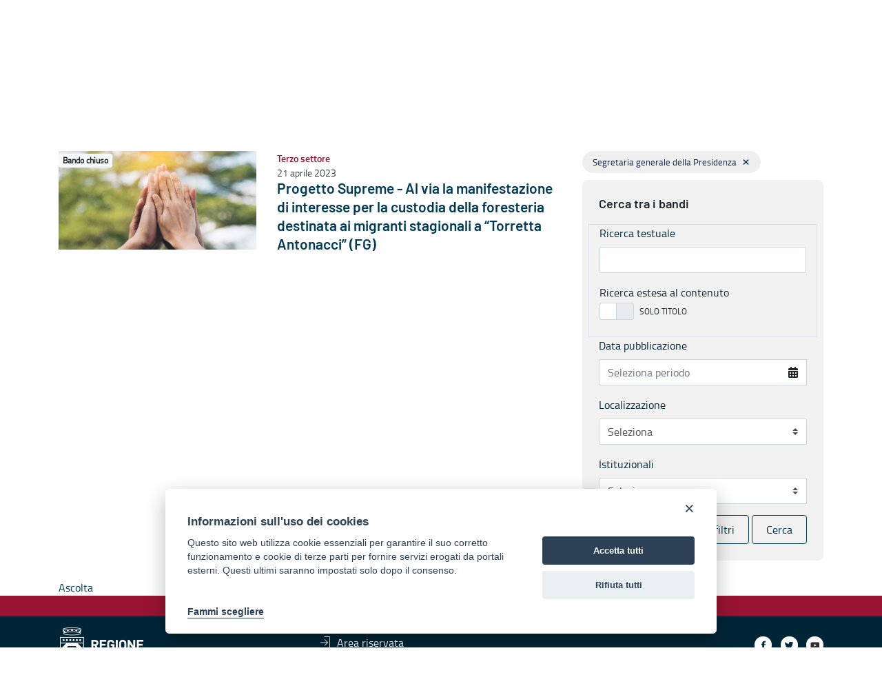

--- FILE ---
content_type: text/html;charset=UTF-8
request_url: https://regione.puglia.it/it/web/welfare-diritti-e-cittadinanza/elenco-bandi?p_r_p_categoryId=68142
body_size: 111435
content:


































	
		
			<!DOCTYPE html>


























































<html class="ltr" dir="ltr" lang="it-IT">

<head>

                <meta property="og:url" content="https://regione.puglia.it/it/web/welfare-diritti-e-cittadinanza/elenco-bandi?p_r_p_categoryId=68142" />
                <meta property="og:type" content="article" />
                <meta property="og:title" content="Elenco bandi - Welfare, diritti e cittadinanza" />
                <meta property="og:description" content="" />
                <meta property="og:image" content="https://regione.puglia.it/image/layout_set_logo?img_id=334072&amp;t=1767957203152" />

                <meta name="twitter:card" content="summary" />
                <meta name="twitter:site" content="https://regione.puglia.it/it/web/welfare-diritti-e-cittadinanza/elenco-bandi?p_r_p_categoryId=68142" />
                <meta name="twitter:title" content="Elenco bandi - Welfare, diritti e cittadinanza" />
                <meta name="twitter:description" content="" />
                <meta name="twitter:image" content="https://regione.puglia.it/image/layout_set_logo?img_id=334072&amp;t=1767957203152" />
                <meta property="fb:pages" content="74217848665" />
            
    <title>Elenco bandi - Welfare, diritti e cittadinanza - Regione Puglia</title>

    <meta content="initial-scale=1.0, width=device-width" name="viewport" />


































<meta content="text/html; charset=UTF-8" http-equiv="content-type" />












<script data-senna-track="temporary">var Liferay = window.Liferay || {};Liferay.Icons = Liferay.Icons || {};Liferay.Icons.basePath = '/o/icons';Liferay.Icons.spritemap = 'https://regione.puglia.it/o/child-portale-istituzionale-theme/images/clay/icons.svg';Liferay.Icons.systemSpritemap = 'https://regione.puglia.it/o/child-portale-istituzionale-theme/images/clay/icons.svg';</script>
<link data-senna-track="permanent" href="/o/frontend-theme-font-awesome-web/css/main.css?&mac=UTeCeONYcyhwFY2ArFOj9Fgf2RU=&browserId=chrome&languageId=it_IT&minifierType=css&themeId=childportaleistituzionaletheme_WAR_childportaleistituzionaletheme" rel="stylesheet" type="text/css" />
<script data-senna-track="permanent" src="/combo?browserId=chrome&minifierType=js&languageId=it_IT&t=1767957018852&/o/frontend-js-jquery-web/jquery/jquery.min.js&/o/frontend-js-jquery-web/jquery/init.js&/o/frontend-js-jquery-web/jquery/ajax.js&/o/frontend-js-jquery-web/jquery/bootstrap.bundle.min.js&/o/frontend-js-jquery-web/jquery/collapsible_search.js&/o/frontend-js-jquery-web/jquery/fm.js&/o/frontend-js-jquery-web/jquery/form.js&/o/frontend-js-jquery-web/jquery/popper.min.js&/o/frontend-js-jquery-web/jquery/side_navigation.js" type="text/javascript"></script>
<link data-senna-track="temporary" href="https://regione.puglia.it/web/welfare-diritti-e-cittadinanza/elenco-bandi" rel="canonical" />
<link data-senna-track="temporary" href="https://regione.puglia.it/web/welfare-diritti-e-cittadinanza/elenco-bandi" hreflang="it-IT" rel="alternate" />
<link data-senna-track="temporary" href="https://regione.puglia.it/web/welfare-diritti-e-cittadinanza/elenco-bandi" hreflang="x-default" rel="alternate" />

<meta property="og:locale" content="it_IT">
<meta property="og:locale:alternate" content="it_IT">
<meta property="og:site_name" content="Welfare, diritti e cittadinanza">
<meta property="og:title" content="Elenco bandi - Welfare, diritti e cittadinanza - Regione Puglia">
<meta property="og:type" content="website">
<meta property="og:url" content="https://regione.puglia.it/web/welfare-diritti-e-cittadinanza/elenco-bandi">


<link href="https://regione.puglia.it/o/child-portale-istituzionale-theme/images/favicon.ico" rel="icon" />



<link class="lfr-css-file" data-senna-track="temporary" href="https://regione.puglia.it/o/child-portale-istituzionale-theme/css/clay.css?browserId=chrome&amp;themeId=childportaleistituzionaletheme_WAR_childportaleistituzionaletheme&amp;minifierType=css&amp;languageId=it_IT&amp;t=1747683102000" id="liferayAUICSS" rel="stylesheet" type="text/css" />









	

	





	



	

		<link data-senna-track="temporary" href="/combo?browserId=chrome&amp;minifierType=&amp;themeId=childportaleistituzionaletheme_WAR_childportaleistituzionaletheme&amp;languageId=it_IT&amp;RicercaNews_INSTANCE_AQG9FM3QEgTb:%2Fcss%2Fmain.css&amp;com_liferay_portal_search_web_search_bar_portlet_SearchBarPortlet_INSTANCE_templateSearch:%2Fcss%2Fmain.css&amp;com_liferay_product_navigation_product_menu_web_portlet_ProductMenuPortlet:%2Fcss%2Fmain.css&amp;com_liferay_product_navigation_user_personal_bar_web_portlet_ProductNavigationUserPersonalBarPortlet:%2Fcss%2Fmain.css&amp;com_liferay_site_navigation_menu_web_portlet_SiteNavigationMenuPortlet:%2Fcss%2Fmain.css&amp;t=1747683102000" id="ae15ca89" rel="stylesheet" type="text/css" />

	







<script data-senna-track="temporary" type="text/javascript">
	// <![CDATA[
		var Liferay = Liferay || {};

		Liferay.Browser = {
			acceptsGzip: function() {
				return true;
			},

			

			getMajorVersion: function() {
				return 131.0;
			},

			getRevision: function() {
				return '537.36';
			},
			getVersion: function() {
				return '131.0';
			},

			

			isAir: function() {
				return false;
			},
			isChrome: function() {
				return true;
			},
			isEdge: function() {
				return false;
			},
			isFirefox: function() {
				return false;
			},
			isGecko: function() {
				return true;
			},
			isIe: function() {
				return false;
			},
			isIphone: function() {
				return false;
			},
			isLinux: function() {
				return false;
			},
			isMac: function() {
				return true;
			},
			isMobile: function() {
				return false;
			},
			isMozilla: function() {
				return false;
			},
			isOpera: function() {
				return false;
			},
			isRtf: function() {
				return true;
			},
			isSafari: function() {
				return true;
			},
			isSun: function() {
				return false;
			},
			isWebKit: function() {
				return true;
			},
			isWindows: function() {
				return false;
			}
		};

		Liferay.Data = Liferay.Data || {};

		Liferay.Data.ICONS_INLINE_SVG = true;

		Liferay.Data.NAV_SELECTOR = '#navigation';

		Liferay.Data.NAV_SELECTOR_MOBILE = '#navigationCollapse';

		Liferay.Data.isCustomizationView = function() {
			return false;
		};

		Liferay.Data.notices = [
			
		];

		(function () {
			var available = {};

			var direction = {};

			

				available['en_US'] = 'inglese\x20\x28Stati\x20Uniti\x29';
				direction['en_US'] = 'ltr';

			

				available['it_IT'] = 'italiano\x20\x28Italia\x29';
				direction['it_IT'] = 'ltr';

			

				available['uk_UA'] = 'ucraino\x20\x28Ucraina\x29';
				direction['uk_UA'] = 'ltr';

			

			Liferay.Language = {
				available,
				direction,
				get: function(key) {
					return key;
				}
			};
		})();

		var featureFlags = {};

		Liferay.FeatureFlags = Object.keys(featureFlags).reduce(
			(acc, key) => ({
				...acc, [key]: Boolean(featureFlags[key])
			}), {}
		);

		Liferay.PortletKeys = {
			DOCUMENT_LIBRARY: 'com_liferay_document_library_web_portlet_DLPortlet',
			DYNAMIC_DATA_MAPPING: 'com_liferay_dynamic_data_mapping_web_portlet_DDMPortlet',
			ITEM_SELECTOR: 'com_liferay_item_selector_web_portlet_ItemSelectorPortlet'
		};

		Liferay.PropsValues = {
			JAVASCRIPT_SINGLE_PAGE_APPLICATION_TIMEOUT: 0,
			UPLOAD_SERVLET_REQUEST_IMPL_MAX_SIZE: 314572800
		};

		Liferay.ThemeDisplay = {

			

			
				getLayoutId: function() {
					return '9';
				},

				

				getLayoutRelativeControlPanelURL: function() {
					return '/it/group/welfare-diritti-e-cittadinanza/~/control_panel/manage';
				},

				getLayoutRelativeURL: function() {
					return '/it/web/welfare-diritti-e-cittadinanza/elenco-bandi';
				},
				getLayoutURL: function() {
					return 'https://regione.puglia.it/it/web/welfare-diritti-e-cittadinanza/elenco-bandi';
				},
				getParentLayoutId: function() {
					return '0';
				},
				isControlPanel: function() {
					return false;
				},
				isPrivateLayout: function() {
					return 'false';
				},
				isVirtualLayout: function() {
					return false;
				},
			

			getBCP47LanguageId: function() {
				return 'it-IT';
			},
			getCanonicalURL: function() {

				

				return 'https\x3a\x2f\x2fregione\x2epuglia\x2eit\x2fweb\x2fwelfare-diritti-e-cittadinanza\x2felenco-bandi';
			},
			getCDNBaseURL: function() {
				return 'https://regione.puglia.it';
			},
			getCDNDynamicResourcesHost: function() {
				return '';
			},
			getCDNHost: function() {
				return '';
			},
			getCompanyGroupId: function() {
				return '33237';
			},
			getCompanyId: function() {
				return '33201';
			},
			getDefaultLanguageId: function() {
				return 'it_IT';
			},
			getDoAsUserIdEncoded: function() {
				return '';
			},
			getLanguageId: function() {
				return 'it_IT';
			},
			getParentGroupId: function() {
				return '63821';
			},
			getPathContext: function() {
				return '';
			},
			getPathImage: function() {
				return '/image';
			},
			getPathJavaScript: function() {
				return '/o/frontend-js-web';
			},
			getPathMain: function() {
				return '/it/c';
			},
			getPathThemeImages: function() {
				return 'https://regione.puglia.it/o/child-portale-istituzionale-theme/images';
			},
			getPathThemeRoot: function() {
				return '/o/child-portale-istituzionale-theme';
			},
			getPlid: function() {
				return '64827';
			},
			getPortalURL: function() {
				return 'https://regione.puglia.it';
			},
			getRealUserId: function() {
				return '33205';
			},
			getScopeGroupId: function() {
				return '63821';
			},
			getScopeGroupIdOrLiveGroupId: function() {
				return '63821';
			},
			getSessionId: function() {
				return '';
			},
			getSiteAdminURL: function() {
				return 'https://regione.puglia.it/group/welfare-diritti-e-cittadinanza/~/control_panel/manage?p_p_lifecycle=0&p_p_state=maximized&p_p_mode=view';
			},
			getSiteGroupId: function() {
				return '63821';
			},
			getURLControlPanel: function() {
				return '/it/group/control_panel?refererPlid=64827';
			},
			getURLHome: function() {
				return 'https\x3a\x2f\x2fregione\x2epuglia\x2eit\x2fweb\x2fguest';
			},
			getUserEmailAddress: function() {
				return '';
			},
			getUserId: function() {
				return '33205';
			},
			getUserName: function() {
				return '';
			},
			isAddSessionIdToURL: function() {
				return false;
			},
			isImpersonated: function() {
				return false;
			},
			isSignedIn: function() {
				return false;
			},

			isStagedPortlet: function() {
				
					
						return false;
					
				
			},

			isStateExclusive: function() {
				return false;
			},
			isStateMaximized: function() {
				return false;
			},
			isStatePopUp: function() {
				return false;
			}
		};

		var themeDisplay = Liferay.ThemeDisplay;

		Liferay.AUI = {

			

			getCombine: function() {
				return true;
			},
			getComboPath: function() {
				return '/combo/?browserId=chrome&minifierType=&languageId=it_IT&t=1727811947817&';
			},
			getDateFormat: function() {
				return '%d/%m/%Y';
			},
			getEditorCKEditorPath: function() {
				return '/o/frontend-editor-ckeditor-web';
			},
			getFilter: function() {
				var filter = 'raw';

				
					
						filter = 'min';
					
					

				return filter;
			},
			getFilterConfig: function() {
				var instance = this;

				var filterConfig = null;

				if (!instance.getCombine()) {
					filterConfig = {
						replaceStr: '.js' + instance.getStaticResourceURLParams(),
						searchExp: '\\.js$'
					};
				}

				return filterConfig;
			},
			getJavaScriptRootPath: function() {
				return '/o/frontend-js-web';
			},
			getPortletRootPath: function() {
				return '/html/portlet';
			},
			getStaticResourceURLParams: function() {
				return '?browserId=chrome&minifierType=&languageId=it_IT&t=1727811947817';
			}
		};

		Liferay.authToken = 'hkS7CwJH';

		

		Liferay.currentURL = '\x2fit\x2fweb\x2fwelfare-diritti-e-cittadinanza\x2felenco-bandi\x3fp_r_p_categoryId\x3d68142';
		Liferay.currentURLEncoded = '\x252Fit\x252Fweb\x252Fwelfare-diritti-e-cittadinanza\x252Felenco-bandi\x253Fp_r_p_categoryId\x253D68142';
	// ]]>
</script>

<script data-senna-track="temporary" type="text/javascript">window.__CONFIG__= {basePath: '',combine: true, defaultURLParams: null, explainResolutions: false, exposeGlobal: false, logLevel: 'warn', namespace:'Liferay', reportMismatchedAnonymousModules: 'warn', resolvePath: '/o/js_resolve_modules', url: '/combo/?browserId=chrome&minifierType=&languageId=it_IT&t=1727811947817&', waitTimeout: 600000};</script><script data-senna-track="permanent" src="/o/frontend-js-loader-modules-extender/loader.js?&mac=8TOodH/f/0adFbM2161Kv7ZtPbo=&browserId=chrome&languageId=it_IT&minifierType=js" type="text/javascript"></script><script data-senna-track="permanent" src="/combo?browserId=chrome&minifierType=js&languageId=it_IT&t=1727811947817&/o/frontend-js-aui-web/aui/aui/aui.js&/o/frontend-js-aui-web/liferay/modules.js&/o/frontend-js-aui-web/liferay/aui_sandbox.js&/o/frontend-js-aui-web/aui/attribute-base/attribute-base.js&/o/frontend-js-aui-web/aui/attribute-complex/attribute-complex.js&/o/frontend-js-aui-web/aui/attribute-core/attribute-core.js&/o/frontend-js-aui-web/aui/attribute-observable/attribute-observable.js&/o/frontend-js-aui-web/aui/attribute-extras/attribute-extras.js&/o/frontend-js-aui-web/aui/event-custom-base/event-custom-base.js&/o/frontend-js-aui-web/aui/event-custom-complex/event-custom-complex.js&/o/frontend-js-aui-web/aui/oop/oop.js&/o/frontend-js-aui-web/aui/aui-base-lang/aui-base-lang.js&/o/frontend-js-aui-web/liferay/dependency.js&/o/frontend-js-aui-web/liferay/util.js&/o/frontend-js-web/liferay/dom_task_runner.js&/o/frontend-js-web/liferay/events.js&/o/frontend-js-web/liferay/lazy_load.js&/o/frontend-js-web/liferay/liferay.js&/o/frontend-js-web/liferay/global.bundle.js&/o/frontend-js-web/liferay/portlet.js&/o/frontend-js-web/liferay/workflow.js&/o/frontend-js-module-launcher/webpack_federation.js" type="text/javascript"></script>
<script data-senna-track="temporary" type="text/javascript">try {var MODULE_MAIN='product-navigation-simulation-device@6.0.20/index';var MODULE_PATH='/o/product-navigation-simulation-device';AUI().applyConfig({groups:{"navigation-simulation-device":{base:MODULE_PATH+"/js/",combine:Liferay.AUI.getCombine(),filter:Liferay.AUI.getFilterConfig(),modules:{"liferay-product-navigation-simulation-device":{path:"product_navigation_simulation_device.js",requires:["aui-dialog-iframe-deprecated","aui-event-input","aui-modal","liferay-portlet-base","liferay-product-navigation-control-menu","liferay-util-window","liferay-widget-size-animation-plugin"]}},root:MODULE_PATH+"/js/"}}});
} catch(error) {console.error(error);}try {var MODULE_MAIN='@liferay/frontend-js-state-web@1.0.13/index';var MODULE_PATH='/o/frontend-js-state-web';AUI().applyConfig({groups:{state:{mainModule:MODULE_MAIN}}});
} catch(error) {console.error(error);}try {var MODULE_MAIN='@liferay/frontend-js-react-web@5.0.21/index';var MODULE_PATH='/o/frontend-js-react-web';AUI().applyConfig({groups:{react:{mainModule:MODULE_MAIN}}});
} catch(error) {console.error(error);}try {var MODULE_MAIN='frontend-js-components-web@2.0.33/index';var MODULE_PATH='/o/frontend-js-components-web';AUI().applyConfig({groups:{components:{mainModule:MODULE_MAIN}}});
} catch(error) {console.error(error);}try {var MODULE_MAIN='journal-web@5.0.80/index';var MODULE_PATH='/o/journal-web';AUI().applyConfig({groups:{journal:{base:MODULE_PATH+"/js/",combine:Liferay.AUI.getCombine(),filter:Liferay.AUI.getFilterConfig(),modules:{"liferay-journal-navigation":{path:"navigation.js",requires:["aui-component","liferay-portlet-base","liferay-search-container"]},"liferay-portlet-journal":{path:"main.js",requires:["aui-base","aui-dialog-iframe-deprecated","liferay-portlet-base","liferay-util-window"]}},root:MODULE_PATH+"/js/"}}});
} catch(error) {console.error(error);}try {var MODULE_MAIN='layout-taglib@9.0.0/index';var MODULE_PATH='/o/layout-taglib';AUI().applyConfig({groups:{"layout-taglib":{base:MODULE_PATH+"/",combine:Liferay.AUI.getCombine(),filter:Liferay.AUI.getFilterConfig(),modules:{"liferay-layouts-tree":{path:"layouts_tree/js/layouts_tree.js",requires:["aui-tree-view"]},"liferay-layouts-tree-check-content-display-page":{path:"layouts_tree/js/layouts_tree_check_content_display_page.js",requires:["aui-component","plugin"]},"liferay-layouts-tree-node-radio":{path:"layouts_tree/js/layouts_tree_node_radio.js",requires:["aui-tree-node"]},"liferay-layouts-tree-node-task":{path:"layouts_tree/js/layouts_tree_node_task.js",requires:["aui-tree-node"]},"liferay-layouts-tree-radio":{path:"layouts_tree/js/layouts_tree_radio.js",requires:["aui-tree-node","liferay-layouts-tree-node-radio"]},"liferay-layouts-tree-selectable":{path:"layouts_tree/js/layouts_tree_selectable.js",requires:["liferay-layouts-tree-node-task"]},"liferay-layouts-tree-state":{path:"layouts_tree/js/layouts_tree_state.js",requires:["aui-base"]}},root:MODULE_PATH+"/"}}});
} catch(error) {console.error(error);}try {var MODULE_MAIN='invitation-invite-members-web@5.0.17/index';var MODULE_PATH='/o/invitation-invite-members-web';AUI().applyConfig({groups:{"invite-members":{base:MODULE_PATH+"/invite_members/js/",combine:Liferay.AUI.getCombine(),filter:Liferay.AUI.getFilterConfig(),modules:{"liferay-portlet-invite-members":{path:"main.js",requires:["aui-base","autocomplete-base","datasource-io","datatype-number","liferay-portlet-base","liferay-util-window","node-core"]}},root:MODULE_PATH+"/invite_members/js/"}}});
} catch(error) {console.error(error);}try {var MODULE_MAIN='@liferay/document-library-web@6.0.89/document_library/js/index';var MODULE_PATH='/o/document-library-web';AUI().applyConfig({groups:{dl:{base:MODULE_PATH+"/document_library/js/legacy/",combine:Liferay.AUI.getCombine(),filter:Liferay.AUI.getFilterConfig(),modules:{"document-library-upload":{path:"upload.js",requires:["aui-component","aui-data-set-deprecated","aui-overlay-manager-deprecated","aui-overlay-mask-deprecated","aui-parse-content","aui-progressbar","aui-template-deprecated","aui-tooltip","liferay-history-manager","liferay-search-container","querystring-parse-simple","uploader"]},"liferay-document-library":{path:"main.js",requires:["document-library-upload","liferay-portlet-base"]}},root:MODULE_PATH+"/document_library/js/legacy/"}}});
} catch(error) {console.error(error);}try {var MODULE_MAIN='portal-search-web@6.0.52/index';var MODULE_PATH='/o/portal-search-web';AUI().applyConfig({groups:{search:{base:MODULE_PATH+"/js/",combine:Liferay.AUI.getCombine(),filter:Liferay.AUI.getFilterConfig(),modules:{"liferay-search-bar":{path:"search_bar.js",requires:[]},"liferay-search-custom-filter":{path:"custom_filter.js",requires:[]},"liferay-search-facet-util":{path:"facet_util.js",requires:[]},"liferay-search-modified-facet":{path:"modified_facet.js",requires:["aui-form-validator","liferay-search-facet-util"]},"liferay-search-modified-facet-configuration":{path:"modified_facet_configuration.js",requires:["aui-node"]},"liferay-search-sort-configuration":{path:"sort_configuration.js",requires:["aui-node"]},"liferay-search-sort-util":{path:"sort_util.js",requires:[]}},root:MODULE_PATH+"/js/"}}});
} catch(error) {console.error(error);}try {var MODULE_MAIN='staging-processes-web@5.0.24/index';var MODULE_PATH='/o/staging-processes-web';AUI().applyConfig({groups:{stagingprocessesweb:{base:MODULE_PATH+"/",combine:Liferay.AUI.getCombine(),filter:Liferay.AUI.getFilterConfig(),modules:{"liferay-staging-processes-export-import":{path:"js/main.js",requires:["aui-datatype","aui-dialog-iframe-deprecated","aui-modal","aui-parse-content","aui-toggler","aui-tree-view","liferay-portlet-base","liferay-util-window"]}},root:MODULE_PATH+"/"}}});
} catch(error) {console.error(error);}try {var MODULE_MAIN='frontend-editor-alloyeditor-web@5.0.25/index';var MODULE_PATH='/o/frontend-editor-alloyeditor-web';AUI().applyConfig({groups:{alloyeditor:{base:MODULE_PATH+"/js/",combine:Liferay.AUI.getCombine(),filter:Liferay.AUI.getFilterConfig(),modules:{"liferay-alloy-editor":{path:"alloyeditor.js",requires:["aui-component","liferay-portlet-base","timers"]},"liferay-alloy-editor-source":{path:"alloyeditor_source.js",requires:["aui-debounce","liferay-fullscreen-source-editor","liferay-source-editor","plugin"]}},root:MODULE_PATH+"/js/"}}});
} catch(error) {console.error(error);}try {var MODULE_MAIN='product-navigation-taglib@6.0.24/index';var MODULE_PATH='/o/product-navigation-taglib';AUI().applyConfig({groups:{controlmenu:{base:MODULE_PATH+"/",combine:Liferay.AUI.getCombine(),filter:Liferay.AUI.getFilterConfig(),modules:{"liferay-product-navigation-control-menu":{path:"control_menu/js/product_navigation_control_menu.js",requires:["aui-node","event-touch"]}},root:MODULE_PATH+"/"}}});
} catch(error) {console.error(error);}try {var MODULE_MAIN='exportimport-web@5.0.34/index';var MODULE_PATH='/o/exportimport-web';AUI().applyConfig({groups:{exportimportweb:{base:MODULE_PATH+"/",combine:Liferay.AUI.getCombine(),filter:Liferay.AUI.getFilterConfig(),modules:{"liferay-export-import-export-import":{path:"js/main.js",requires:["aui-datatype","aui-dialog-iframe-deprecated","aui-modal","aui-parse-content","aui-toggler","aui-tree-view","liferay-portlet-base","liferay-util-window"]}},root:MODULE_PATH+"/"}}});
} catch(error) {console.error(error);}try {var MODULE_MAIN='item-selector-taglib@5.2.8/index.es';var MODULE_PATH='/o/item-selector-taglib';AUI().applyConfig({groups:{"item-selector-taglib":{base:MODULE_PATH+"/",combine:Liferay.AUI.getCombine(),filter:Liferay.AUI.getFilterConfig(),modules:{"liferay-image-selector":{path:"image_selector/js/image_selector.js",requires:["aui-base","liferay-item-selector-dialog","liferay-portlet-base","uploader"]}},root:MODULE_PATH+"/"}}});
} catch(error) {console.error(error);}try {var MODULE_MAIN='@liferay/frontend-taglib@7.0.11/index';var MODULE_PATH='/o/frontend-taglib';AUI().applyConfig({groups:{"frontend-taglib":{base:MODULE_PATH+"/",combine:Liferay.AUI.getCombine(),filter:Liferay.AUI.getFilterConfig(),modules:{"liferay-management-bar":{path:"management_bar/js/management_bar.js",requires:["aui-component","liferay-portlet-base"]},"liferay-sidebar-panel":{path:"sidebar_panel/js/sidebar_panel.js",requires:["aui-base","aui-debounce","aui-parse-content","liferay-portlet-base"]}},root:MODULE_PATH+"/"}}});
} catch(error) {console.error(error);}try {var MODULE_MAIN='calendar-web@5.0.40/index';var MODULE_PATH='/o/calendar-web';AUI().applyConfig({groups:{calendar:{base:MODULE_PATH+"/js/",combine:Liferay.AUI.getCombine(),filter:Liferay.AUI.getFilterConfig(),modules:{"liferay-calendar-a11y":{path:"calendar_a11y.js",requires:["calendar"]},"liferay-calendar-container":{path:"calendar_container.js",requires:["aui-alert","aui-base","aui-component","liferay-portlet-base"]},"liferay-calendar-date-picker-sanitizer":{path:"date_picker_sanitizer.js",requires:["aui-base"]},"liferay-calendar-interval-selector":{path:"interval_selector.js",requires:["aui-base","liferay-portlet-base"]},"liferay-calendar-interval-selector-scheduler-event-link":{path:"interval_selector_scheduler_event_link.js",requires:["aui-base","liferay-portlet-base"]},"liferay-calendar-list":{path:"calendar_list.js",requires:["aui-template-deprecated","liferay-scheduler"]},"liferay-calendar-message-util":{path:"message_util.js",requires:["liferay-util-window"]},"liferay-calendar-recurrence-converter":{path:"recurrence_converter.js",requires:[]},"liferay-calendar-recurrence-dialog":{path:"recurrence.js",requires:["aui-base","liferay-calendar-recurrence-util"]},"liferay-calendar-recurrence-util":{path:"recurrence_util.js",requires:["aui-base","liferay-util-window"]},"liferay-calendar-reminders":{path:"calendar_reminders.js",requires:["aui-base"]},"liferay-calendar-remote-services":{path:"remote_services.js",requires:["aui-base","aui-component","liferay-calendar-util","liferay-portlet-base"]},"liferay-calendar-session-listener":{path:"session_listener.js",requires:["aui-base","liferay-scheduler"]},"liferay-calendar-simple-color-picker":{path:"simple_color_picker.js",requires:["aui-base","aui-template-deprecated"]},"liferay-calendar-simple-menu":{path:"simple_menu.js",requires:["aui-base","aui-template-deprecated","event-outside","event-touch","widget-modality","widget-position","widget-position-align","widget-position-constrain","widget-stack","widget-stdmod"]},"liferay-calendar-util":{path:"calendar_util.js",requires:["aui-datatype","aui-io","aui-scheduler","aui-toolbar","autocomplete","autocomplete-highlighters"]},"liferay-scheduler":{path:"scheduler.js",requires:["async-queue","aui-datatype","aui-scheduler","dd-plugin","liferay-calendar-a11y","liferay-calendar-message-util","liferay-calendar-recurrence-converter","liferay-calendar-recurrence-util","liferay-calendar-util","liferay-scheduler-event-recorder","liferay-scheduler-models","promise","resize-plugin"]},"liferay-scheduler-event-recorder":{path:"scheduler_event_recorder.js",requires:["dd-plugin","liferay-calendar-util","resize-plugin"]},"liferay-scheduler-models":{path:"scheduler_models.js",requires:["aui-datatype","dd-plugin","liferay-calendar-util"]}},root:MODULE_PATH+"/js/"}}});
} catch(error) {console.error(error);}try {var MODULE_MAIN='contacts-web@5.0.27/index';var MODULE_PATH='/o/contacts-web';AUI().applyConfig({groups:{contactscenter:{base:MODULE_PATH+"/js/",combine:Liferay.AUI.getCombine(),filter:Liferay.AUI.getFilterConfig(),modules:{"liferay-contacts-center":{path:"main.js",requires:["aui-io-plugin-deprecated","aui-toolbar","autocomplete-base","datasource-io","json-parse","liferay-portlet-base","liferay-util-window"]}},root:MODULE_PATH+"/js/"}}});
} catch(error) {console.error(error);}try {var MODULE_MAIN='staging-taglib@7.0.19/index';var MODULE_PATH='/o/staging-taglib';AUI().applyConfig({groups:{stagingTaglib:{base:MODULE_PATH+"/",combine:Liferay.AUI.getCombine(),filter:Liferay.AUI.getFilterConfig(),modules:{"liferay-export-import-management-bar-button":{path:"export_import_entity_management_bar_button/js/main.js",requires:["aui-component","liferay-search-container","liferay-search-container-select"]}},root:MODULE_PATH+"/"}}});
} catch(error) {console.error(error);}try {var MODULE_MAIN='dynamic-data-mapping-web@5.0.49/index';var MODULE_PATH='/o/dynamic-data-mapping-web';!function(){var a=Liferay.AUI;AUI().applyConfig({groups:{ddm:{base:MODULE_PATH+"/js/",combine:Liferay.AUI.getCombine(),filter:a.getFilterConfig(),modules:{"liferay-ddm-form":{path:"ddm_form.js",requires:["aui-base","aui-datatable","aui-datatype","aui-image-viewer","aui-parse-content","aui-set","aui-sortable-list","json","liferay-form","liferay-layouts-tree","liferay-layouts-tree-radio","liferay-layouts-tree-selectable","liferay-map-base","liferay-translation-manager","liferay-util-window"]},"liferay-portlet-dynamic-data-mapping":{condition:{trigger:"liferay-document-library"},path:"main.js",requires:["arraysort","aui-form-builder-deprecated","aui-form-validator","aui-map","aui-text-unicode","json","liferay-menu","liferay-translation-manager","liferay-util-window","text"]},"liferay-portlet-dynamic-data-mapping-custom-fields":{condition:{trigger:"liferay-document-library"},path:"custom_fields.js",requires:["liferay-portlet-dynamic-data-mapping"]}},root:MODULE_PATH+"/js/"}}})}();
} catch(error) {console.error(error);}try {var MODULE_MAIN='portal-workflow-task-web@5.0.32/index';var MODULE_PATH='/o/portal-workflow-task-web';AUI().applyConfig({groups:{workflowtasks:{base:MODULE_PATH+"/js/",combine:Liferay.AUI.getCombine(),filter:Liferay.AUI.getFilterConfig(),modules:{"liferay-workflow-tasks":{path:"main.js",requires:["liferay-util-window"]}},root:MODULE_PATH+"/js/"}}});
} catch(error) {console.error(error);}try {var MODULE_MAIN='segments-simulation-web@3.0.13/index';var MODULE_PATH='/o/segments-simulation-web';AUI().applyConfig({groups:{segmentssimulation:{base:MODULE_PATH+"/js/",combine:Liferay.AUI.getCombine(),filter:Liferay.AUI.getFilterConfig(),modules:{"liferay-portlet-segments-simulation":{path:"main.js",requires:["aui-base","liferay-portlet-base"]}},root:MODULE_PATH+"/js/"}}});
} catch(error) {console.error(error);}try {var MODULE_MAIN='commerce-product-content-web@4.0.51/index';var MODULE_PATH='/o/commerce-product-content-web';AUI().applyConfig({groups:{productcontent:{base:MODULE_PATH+"/js/",combine:Liferay.AUI.getCombine(),modules:{"liferay-commerce-product-content":{path:"product_content.js",requires:["aui-base","aui-io-request","aui-parse-content","liferay-portlet-base","liferay-portlet-url"]}},root:MODULE_PATH+"/js/"}}});
} catch(error) {console.error(error);}try {var MODULE_MAIN='commerce-frontend-impl@4.0.23/index';var MODULE_PATH='/o/commerce-frontend-impl';AUI().applyConfig({groups:{commercefrontend:{base:MODULE_PATH+"/js/",combine:Liferay.AUI.getCombine(),modules:{"liferay-commerce-frontend-asset-categories-selector":{path:"liferay_commerce_frontend_asset_categories_selector.js",requires:["aui-tree","liferay-commerce-frontend-asset-tag-selector"]},"liferay-commerce-frontend-asset-tag-selector":{path:"liferay_commerce_frontend_asset_tag_selector.js",requires:["aui-io-plugin-deprecated","aui-live-search-deprecated","aui-template-deprecated","aui-textboxlist-deprecated","datasource-cache","liferay-service-datasource"]},"liferay-commerce-frontend-management-bar-state":{condition:{trigger:"liferay-management-bar"},path:"management_bar_state.js",requires:["liferay-management-bar"]}},root:MODULE_PATH+"/js/"}}});
} catch(error) {console.error(error);}</script>


<script data-senna-track="temporary" type="text/javascript">
	// <![CDATA[
		
			
				
		

		

		
	// ]]>
</script>





	
		

			

			
		
		



	
		

			

			
				<!-- Matomo -->
<script type="text/plain" data-cookiecategory="analytics">
  var _paq = window._paq = window._paq || [];
  /* tracker methods like "setCustomDimension" should be called before "trackPageView" */
  _paq.push(['trackPageView']);
  _paq.push(['enableLinkTracking']);
  (function() {
    var u="https://ingestion.webanalytics.italia.it/";
    _paq.push(['setTrackerUrl', u+'matomo.php']);
    _paq.push(['setSiteId', 'K23zmZA06X']);
    var d=document, g=d.createElement('script'), s=d.getElementsByTagName('script')[0];
    g.type='text/javascript'; g.async=true; g.src=u+'matomo.js'; s.parentNode.insertBefore(g,s);
  })();
</script>
<!-- End Matomo Code -->
			
		
	












	

	





	



	



















<link class="lfr-css-file" data-senna-track="temporary" href="https://regione.puglia.it/o/child-portale-istituzionale-theme/css/main.css?browserId=chrome&amp;themeId=childportaleistituzionaletheme_WAR_childportaleistituzionaletheme&amp;minifierType=css&amp;languageId=it_IT&amp;t=1747683102000" id="liferayThemeCSS" rel="stylesheet" type="text/css" />




	<style data-senna-track="temporary" type="text/css">
		body.welfare .link-pec-mail{
color: #fff !important;
}
	</style>





	<style data-senna-track="temporary" type="text/css">

		

			

		

			

		

			

		

			

		

			

		

			

				

					

#p_p_id_com_liferay_site_navigation_breadcrumb_web_portlet_SiteNavigationBreadcrumbPortlet_ .portlet-content {

}




				

			

		

			

		

	</style>


<link href="/o/commerce-frontend-js/styles/main.css" rel="stylesheet"type="text/css" /><style data-senna-track="temporary" type="text/css">
</style>
<script type="text/javascript">
// <![CDATA[
Liferay.Loader.require('@liferay/frontend-js-state-web@1.0.13', function(_liferayFrontendJsStateWeb1013) {
try {
(function() {
var FrontendJsState = _liferayFrontendJsStateWeb1013;

})();
} catch (err) {
	console.error(err);
}
});
// ]]>
</script><script type="text/javascript">
// <![CDATA[
Liferay.on(
	'ddmFieldBlur', function(event) {
		if (window.Analytics) {
			Analytics.send(
				'fieldBlurred',
				'Form',
				{
					fieldName: event.fieldName,
					focusDuration: event.focusDuration,
					formId: event.formId,
					page: event.page
				}
			);
		}
	}
);

Liferay.on(
	'ddmFieldFocus', function(event) {
		if (window.Analytics) {
			Analytics.send(
				'fieldFocused',
				'Form',
				{
					fieldName: event.fieldName,
					formId: event.formId,
					page: event.page
				}
			);
		}
	}
);

Liferay.on(
	'ddmFormPageShow', function(event) {
		if (window.Analytics) {
			Analytics.send(
				'pageViewed',
				'Form',
				{
					formId: event.formId,
					page: event.page,
					title: event.title
				}
			);
		}
	}
);

Liferay.on(
	'ddmFormSubmit', function(event) {
		if (window.Analytics) {
			Analytics.send(
				'formSubmitted',
				'Form',
				{
					formId: event.formId
				}
			);
		}
	}
);

Liferay.on(
	'ddmFormView', function(event) {
		if (window.Analytics) {
			Analytics.send(
				'formViewed',
				'Form',
				{
					formId: event.formId,
					title: event.title
				}
			);
		}
	}
);
// ]]>
</script>



















<script data-senna-track="temporary" type="text/javascript">
	if (window.Analytics) {
		window._com_liferay_document_library_analytics_isViewFileEntry = false;
	}
</script>















    <script type="text/javascript">
        window.rsConf = {
            general: {
                usePost: true
            },
            cb: {
                ui: {
                    open: function() {
                        $('.owl-all').owlCarousel(option);
                        carouselMobile();
                    }
                }
            }
        };
    </script>
    <script src="//cdn1.readspeaker.com/script/10632/webReader/webReader.js?pids=wr" type="text/javascript"></script>
</head>

<body class="controls-visible chrome welfare yui3-skin-sam signed-out public-page site">
<a href="#top" accesskey="2" class="d-none">Top</a>
<a href="#content" title="Vai al contenuto" class="d-none">Vai al contenuto</a>
















































































<div class="container-fluid portale-istituzionale secondo-livello" id="wrapper">

<header id="header">
	<!-- sticky -->
	<div id="header-firstnav" class="header-firstnav header-slim header-font bg-sticky-nav" role="presentation">
		<div class="container">
			<div class="row align-items-center">
				<div class="col-9">
					<div class="breadcrumb-wrapper">
												
						






































	

	<div class="portlet-boundary portlet-boundary_com_liferay_site_navigation_breadcrumb_web_portlet_SiteNavigationBreadcrumbPortlet_  portlet-static portlet-static-end portlet-barebone portlet-breadcrumb " id="p_p_id_com_liferay_site_navigation_breadcrumb_web_portlet_SiteNavigationBreadcrumbPortlet_INSTANCE_top_header_breadcrumb_">
		<span id="p_com_liferay_site_navigation_breadcrumb_web_portlet_SiteNavigationBreadcrumbPortlet_INSTANCE_top_header_breadcrumb"></span>




	

	
		
			




































	
		
<section class="portlet" id="portlet_com_liferay_site_navigation_breadcrumb_web_portlet_SiteNavigationBreadcrumbPortlet_INSTANCE_top_header_breadcrumb">


	<div class="portlet-content">


		
			<div class=" portlet-content-container">
				


	<div class="portlet-body">



	
		
			
				
					















































	

				

				
					
						


	

		



























































<nav aria-label="Briciole di pane" id="_com_liferay_site_navigation_breadcrumb_web_portlet_SiteNavigationBreadcrumbPortlet_INSTANCE_top_header_breadcrumb_breadcrumbs-defaultScreen">
	

		

				<ul class="breadcrumb breadcrumb-horizontal">


				<li class="" >
						<a

							href="/it/web/guest"

						>

					Regione Puglia

						</a>
				</li>

				<li class="active" aria-current="page">

					Welfare, diritti e cittadinanza

				</li>
		</ul>

	
</nav>

	
	
					
				
			
		
	
	


	</div>

			</div>
		
	</div>
</section>
	

		
		







	</div>






						
						
					</div>	
				</div>
				<div class="col-3">
					<div class="language-accessibility float-right">
						<a href="#"><span class="zoom-less font-decrease">A</span></a>
						<a href="#"><span class="zoom-more font-increase">A</span></a>
					</div>
				</div>
			</div>
		</div>
	</div>
	<!-- header second nav -->
	<div class="header-secondnav it-nav-wrapper header-font sticky-top " role="presentation">
	<span class="main-logo-puglia">
		<a href="http://www.regione.puglia.it" title="regione puglia">
			<svg xmlns="http://www.w3.org/2000/svg" width="69.702" height="45.598" viewBox="0 0 69.702 45.598">
				<g id="logo_puglia" transform="translate(-1299.997 -113)">
					<path id="background" data-name="Union 3" d="M0,0V45.6H48.856v-.083a22.8,22.8,0,0,0,0-45.433V0Z" transform="translate(1369.699 158.598) rotate(180)" fill="#5a768a" />
					<g id="Group_5273" data-name="Group 5273" transform="translate(1323.23 118.805)">
						<g id="Group_5066" data-name="Group 5066" transform="translate(6.992 17.128)">
							<path id="Path_4903" data-name="Path 4903" d="M.047,0A.261.261,0,0,0,0,.031L0,.019C.013.009.032.01.047,0" fill="#fff" stroke="#fff" stroke-width="0.25" />
						</g>
						<g id="Group_5068" data-name="Group 5068" transform="translate(6.638 16.625)">
							<path id="Path_4905" data-name="Path 4905" d="M-38.053-15.477a.843.843,0,0,1,.448.382.576.576,0,0,0,.346.293,2.64,2.64,0,0,1-.291-.541c.256.1.457.229.469.53,0,.091.085.088.166.09v-.293c.186.061.232.225.314.357a1.3,1.3,0,0,1,.04-.48.424.424,0,0,1,.157.6c-.025.064-.032.1.035.14a1.763,1.763,0,0,1,.16.11l.061-.4a.431.431,0,0,1,.133.461.1.1,0,0,0,.027.115c.06.054.113.116.17.176.045-.014-.006-.107.076-.09s.038.07.044.1a.266.266,0,0,0,.316.245c.087-.008.123-.048.088-.134s-.076-.166-.1-.252a.283.283,0,0,0-.207-.205.651.651,0,0,1-.428-.392c.106-.025.193.041.29.023a.914.914,0,0,0-.175-.239c-.1-.117-.18-.261-.366-.135-.025.017-.052.009-.067-.028s.017-.052.046-.067c.046-.024.1-.022.14-.067-.029-.063-.061-.117-.147-.11a.921.921,0,0,1-.624-.253c-.037-.027-.085-.061-.066-.117s.085-.054.135-.046a2.36,2.36,0,0,1,.5.138c-.013-.044-.021-.076-.031-.107-.049-.145-.13-.184-.267-.127a.554.554,0,0,1-.592-.106.575.575,0,0,1,.534-.094c-.11-.12-.178-.321-.4-.191-.03.018-.051.016-.068-.018s0-.063.037-.073a.122.122,0,0,0,.076-.044c-.179-.214-.537-.3-.5-.685a.821.821,0,0,1,.425.293c.028-.056.021-.135.1-.129s.1.06.116.115a.61.61,0,0,1,.054.193c0,.3.225.445.425.639a2.177,2.177,0,0,1-.032-.554.166.166,0,0,0-.1-.2c-.029-.014-.1-.022-.053-.089s.075-.01.1.01c.062.045.092.03.1-.043a2.741,2.741,0,0,0,.04-.437.251.251,0,0,1,.124-.23c.049-.031.085-.042.093.039a.443.443,0,0,1-.055.355l.022.03c.041-.014.081-.031.123-.041a.142.142,0,0,1,.168.05.136.136,0,0,1-.023.161c-.083.107-.18.194-.33.139-.057-.021-.082-.006-.089.049a1.187,1.187,0,0,0-.025.373.481.481,0,0,1,.411-.3,1.252,1.252,0,0,1-.28.617.176.176,0,0,0-.036.253.573.573,0,0,1,.1-.06c.04-.016.076-.106.126-.025s-.043.088-.077.105c-.121.061-.126.139-.057.241.037.054.051.124.116.161,0-.06,0-.127.082-.127a.4.4,0,0,1,.26.23c.015.132-.136.06-.176.135a.314.314,0,0,0,.245.179c0-.092,0-.182,0-.271,0-.043.005-.1.044-.112s.077.03.109.06a.369.369,0,0,1,.065.462c-.059.1,0,.11.062.153a2.063,2.063,0,0,1,.035-.31c.027-.092.047-.185.074-.292a.662.662,0,0,1,.139.662c-.1.2.015.314.1.476a2.451,2.451,0,0,0,.059-1.061c0-.035-.025-.046-.052-.059a2.408,2.408,0,0,1-.7-.6,1.031,1.031,0,0,1-.231-.533c-.021-.1,0-.186.138-.168a1.2,1.2,0,0,1-.05-.3,1.426,1.426,0,0,1,.37.243.141.141,0,0,1,.019-.017c-.008-.1-.015-.2-.026-.3a.086.086,0,0,0-.085-.09.592.592,0,0,1-.446-.582.937.937,0,0,1,.5.4c.006-.12.031-.235-.09-.306-.032-.019-.087-.032-.063-.094s.075-.009.107-.012a.253.253,0,0,0-.246-.28c-.248-.036-.381-.227-.515-.451l.571.183a.511.511,0,0,0-.164-.242A.383.383,0,0,1-36-18.815c.033-.042.058-.053.1-.012a.307.307,0,0,1,.129.259c-.006.071-.016.143-.024.214-.012.115.049.183.148.176.043,0,.071.019.057.073s-.046.12-.029.167c.064.184.1.375.162.576a1.732,1.732,0,0,0,.242-.315c-.267-.154-.29-.282-.139-.763a1.3,1.3,0,0,1,.173.245c.055-.061.106-.126.165-.181s.1-.076.119.036a1.88,1.88,0,0,1,.032.342.113.113,0,0,1,.019.017c.082,0,.2-.047.218.072.026.162-.13.2-.241.261a.593.593,0,0,1,.186.384c.107-.155.3-.268.212-.5-.016-.046-.1-.123,0-.153.083-.024.052.081.085.119a.069.069,0,0,0,.021.011.193.193,0,0,0,.026-.191.484.484,0,0,1,.35-.608c-.02.1-.037.191-.06.283s-.054.189-.086.3a1.674,1.674,0,0,1,.172-.075.224.224,0,0,1,.249.044.632.632,0,0,1-.011.911c-.044.043-.1.073-.115.142a2.38,2.38,0,0,0-.021.666c.185-.131.378-.238.253-.5a.12.12,0,0,1,0-.028c-.007-.038,0-.066.044-.073s.041.028.048.054l.051.189c.1-.356.021-.716.221-1.027l.156.3a1.47,1.47,0,0,1,.184-.521c.031-.058.063-.131.15-.1s.073.1.074.17a.478.478,0,0,1-.069.232c-.054.1-.115.2-.178.311a1.405,1.405,0,0,1,.145,0c.082.009.153.038.154.137s-.086.132-.169.135a.321.321,0,0,1-.249-.1l-.2.321a.326.326,0,0,0,.2-.077.469.469,0,0,1,.211-.088c.073-.012.165-.045.208.042s-.036.153-.1.2a.494.494,0,0,1-.506.042c-.061-.023-.08-.01-.124.035-.094.1-.062.146.043.19a.986.986,0,0,1,.086.051c.03.017.041.037.024.07s-.043.033-.071.016a.6.6,0,0,1-.1-.06c-.112-.1-.194-.068-.265.069.314.1.319.353.305.618,0,.093,0,.188,0,.317a1.423,1.423,0,0,0,.07-.306c.019-.056.019-.14.1-.133s.058-.028.053-.072a.648.648,0,0,1,.179-.535.743.743,0,0,1,.076.59l.033.026c.081-.049.051-.136.071-.206.009-.032,0-.069.053-.065s.043.04.041.073-.013.046.009.059c.111-.043.121-.1.065-.209a.521.521,0,0,1,.055-.587c.172.167.115.378.131.578a.337.337,0,0,0,.157-.257.562.562,0,0,1,.387-.479.6.6,0,0,1-.312.657.957.957,0,0,0,.134.014c.037,0,.1-.028.1.04,0,.084-.07.054-.106.049a.413.413,0,0,0-.434.211,1.225,1.225,0,0,1,.767-.009.646.646,0,0,1-.741.159c-.187-.073-.277.01-.4.127h.241c.031,0,.056.006.056.046s-.023.045-.055.047a2.827,2.827,0,0,1-.316.012c-.088-.006-.134.032-.192.117a1.146,1.146,0,0,1,.509-.014c.044.009.087.027.1.074a.072.072,0,0,1-.05.079.681.681,0,0,1-.6.034c-.148-.071-.173-.071-.26.073a.188.188,0,0,1,.043,0c.043.014.124-.04.124.048s-.078.041-.123.05c-.028.006-.058,0-.086,0-.068.008-.159-.023-.191.061s-.1.148-.138.233l.07.028c.038.016.112-.008.093.074s-.077.011-.116.019-.1-.062-.138.015a.68.68,0,0,0-.1.258,1.067,1.067,0,0,1,.578-.051c-.121.085-.079.192-.082.316.14-.109.263-.193.232-.379a.429.429,0,0,1,.043-.239.239.239,0,0,1,.276-.171,1,1,0,0,0-.056.4c.083-.07.223-.091.12-.245-.017-.026-.069-.075,0-.105s.068.031.086.067.022.043.031.065c.02.047.056.049.094.028s.067-.006.071-.068a.919.919,0,0,1,.328-.555c.058-.063.143-.025.158.06a.3.3,0,0,1-.018.156l.027.022a.544.544,0,0,1-.07.24.544.544,0,0,0,.07-.24c.042-.074.079-.164.187-.142.078.016.083.082.07.149l.031.024-.018.033c-.008.012-.014.027-.022.039.008-.012.014-.027.022-.039l.018-.033a.509.509,0,0,0,.073-.105.451.451,0,0,1,.333-.266c.039-.012.073-.023.107.008s.028.078.009.119a.518.518,0,0,1-.111.149,1.741,1.741,0,0,1-.352.248c-.025.016-.071.026-.056.069a.084.084,0,0,0,.078.056c.081,0,.162-.011.244-.015.038,0,.081-.005.1.038a.1.1,0,0,1-.029.1.3.3,0,0,1-.506-.069c-.014-.032-.009-.078-.071-.056-.1.035-.2.062-.315.1.03.021.05.029.059.044.025.041.142.021.085.109s-.108-.007-.138-.032a.367.367,0,0,0-.449,0,.213.213,0,0,0,.127.044,1.162,1.162,0,0,1,.4.119c.048.031.12.062.118.117s-.085.062-.136.078a.6.6,0,0,1-.169.028c-.062,0-.078.033-.082.1.215-.067.41.1.623.024.024-.009.065.014.094.03a.286.286,0,0,1,.159.21c.006.039-.023.052-.05.059a.237.237,0,0,1-.24-.063.688.688,0,0,0-.577-.168c-.016.054.079.081.015.13s-.09-.02-.112-.046c-.1-.116-.213-.088-.345-.076l.033.049c.039.061.133.12.062.2s-.159.016-.233-.03a.246.246,0,0,1-.033-.027c-.072-.066-.148-.189-.215-.185-.088.006-.17.112-.254.176-.006,0-.006.015-.011.029.065.017.13.033.194.052.045.013.123-.008.119.067,0,.058-.056.1-.116.115a.546.546,0,0,1-.362-.049c-.043-.014-.077-.049-.128-.005a1.125,1.125,0,0,0-.427.741,17.129,17.129,0,0,0-.053,2.219,1.084,1.084,0,0,0,.367.942,3.828,3.828,0,0,0,.436.278c.167.093.336.184.5.288a1.53,1.53,0,0,1,.472.624c.02.038.035.092,0,.121s-.091,0-.127-.034a.316.316,0,0,1-.046-.055,1.817,1.817,0,0,0-.751-.673c-.054-.024-.089-.121-.15-.079s.016.1.02.159.028.09-.021.117-.082-.008-.114-.038l-.221-.206a.239.239,0,0,0-.028-.036.239.239,0,0,1,.028.036l-.029.048c.093.2.175.4.279.6a.61.61,0,0,1,.04.58c-.016.033-.017.1-.082.076s-.032-.071-.019-.108a.553.553,0,0,0,0-.283c-.036-.206-.21-.287-.345-.417l-.1.21a3.612,3.612,0,0,1-.378-.764c-.131.178-.332.259-.448.427a2.042,2.042,0,0,0-.2.592l-.125-.292a.921.921,0,0,0-.318.278.59.59,0,0,1-.173.171c-.038.023-.078.048-.118.011s-.017-.07,0-.106a1.268,1.268,0,0,1,.222-.351c.173-.2.343-.4.518-.6a.778.778,0,0,0-.75.479c-.029.066-.041.171-.143.149s-.057-.118-.07-.185c0-.007-.01-.013-.021-.025a.809.809,0,0,1-.392.193c-.035,0-.08.025-.1-.024s.019-.075.059-.095a.692.692,0,0,0,.307-.295.891.891,0,0,1,.605-.468.65.65,0,0,0,.492-.495,2.023,2.023,0,0,0,.064-.354,10.256,10.256,0,0,0-.03-2.174,1.844,1.844,0,0,0-.417-1.053.446.446,0,0,0-.645-.143.37.37,0,0,1-.053.022c-.1.027-.232.1-.289.027-.042-.057.076-.168.145-.241a.171.171,0,0,0,.016-.025c-.054-.031-.109-.075-.132.032a.106.106,0,0,1-.076.08.774.774,0,0,1-.424-.005.072.072,0,0,1-.043-.05c0-.037.026-.058.061-.07l.279-.091a.357.357,0,0,0-.37-.031.339.339,0,0,1-.478-.116c.322-.074.5-.359.819-.475a.943.943,0,0,0-.616-.062c-.032.008-.052.013-.069-.021s-.01-.053.023-.068a.766.766,0,0,0,.072-.045c-.107-.052-.151-.162-.276-.186a.458.458,0,0,1-.361-.527m.649-1.331c.091.053.16.1.165.21h0c0-.107-.074-.157-.165-.21m.17.215h0l.009.006-.009-.006m.932.393a.223.223,0,0,1,.16-.193h0a.223.223,0,0,0-.16.193m.622-.858,0,0,0,0m3.487,1.817h0l.008.008Zm.028.39a.2.2,0,0,1-.041.016.2.2,0,0,0,.041-.016m-.808.975a.053.053,0,0,0,.027.023.053.053,0,0,1-.027-.023.21.21,0,0,1-.072-.044.21.21,0,0,0,.072.044m.264-.424c-.068-.052-.143-.088-.145-.188a1,1,0,0,0-.329.385c.2.039.3-.14.474-.2m-2.045-.765c.032.074.062.149.1.231.049-.058.095-.113.142-.167s.085-.092.13-.081c.193.046.085-.1.133-.17a1.249,1.249,0,0,1-.456.1c-.071,0-.065.035-.045.082m.26.234-.012-.01.012.01m-.047.341c-.1.023-.1.023-.1.129a3.3,3.3,0,0,1-.032.465c.271-.15.222-.372.131-.594m.516-.5c.087-.2.057-.251-.175-.312.1.1.178.175.175.312m-.12.252a.361.361,0,0,1-.145-.245c-.106.1-.009.167.021.242a1.07,1.07,0,0,1,.053.277c.03-.068.06-.136.092-.2a.047.047,0,0,0-.021-.07m-.463-.714c.1-.015.212.013.278-.032s-.013-.161.012-.274a.635.635,0,0,1-.431.112c.069.068-.017.219.141.194m.3-.321a.887.887,0,0,1,.235.234c.031.038.065.066.089-.008a.219.219,0,0,0-.145-.309c-.1-.047-.122.035-.179.084m.609,1.551a.608.608,0,0,1-.164.044c-.253-.006-.356.164-.437.362a.679.679,0,0,0-.082.236,1.778,1.778,0,0,0,.343-.182c.084-.052.129-.107.071-.207-.015-.026-.047-.069.011-.1s.06.038.08.067a.34.34,0,0,1,.025.059c.1-.072.206-.133.153-.283m-1.135-.969a.5.5,0,0,0-.021-.466c-.05-.119-.053-.117.067-.111.041,0,.05-.038.07-.061a.659.659,0,0,1,.526-.222c.039,0,.091-.028.068.066-.015.063.089.041.138.1a.463.463,0,0,0-.073-.371.855.855,0,0,1-.127-.551c0-.025,0-.046.035-.053a.06.06,0,0,1,.072.031.837.837,0,0,0,.1.144c.021-.111.07-.218-.03-.323a.365.365,0,0,1-.06-.287.243.243,0,0,0-.175.155,1.161,1.161,0,0,1-.223.464.574.574,0,0,1-.433.109c-.052,0-.129-.055-.156.044l-.011.033h.035c.042,0,.1-.065.124.005s-.055.072-.1.09c-.118.052-.119.049-.12.179.193-.075.382-.194.606-.034a2.408,2.408,0,0,1-.493.3c-.033.01-.077.009-.068.07a1.919,1.919,0,0,0,.246.691m-.779-.569c.01-.015.014-.019.016-.023.024-.048-.031-.131.038-.148s.126.037.165.1.06.141,0,.183c-.088.061-.026.086.009.122a1.292,1.292,0,0,0,.4.286c-.069-.2-.141-.383-.188-.576-.017-.069-.111-.127-.18-.175-.1-.07-.212-.126-.348-.206.089.149,0,.306.092.442m.382-.274a1.191,1.191,0,0,1,.07-.51c.031-.067-.041-.087-.044-.16-.029.033-.034.04-.041.046-.25.214-.069.418.015.625m-.218-1.087a.225.225,0,0,1,0-.024.225.225,0,0,0,0,.024m.237-.389a3.185,3.185,0,0,1-.184.273l.02.022h0c.151-.014.1.139.17.2.037-.056.045-.137.118-.18l.121.284c.058-.132-.049-.241-.033-.371a.7.7,0,0,1,.14-.35c-.171-.088-.273-.022-.352.126m1.4.149c.01-.082.02-.165.031-.247s.025-.17.04-.267c-.07.01-.107.063-.156.092a.81.81,0,0,1-.234.107c-.189.042-.189.04-.286.241.041-.018.063-.026.083-.038a.809.809,0,0,1,.31-.11c.154-.019.1.176.212.222m.31,1.489c.01-.028.068-.068-.012-.1a.367.367,0,0,1-.224-.32c-.243.194-.088.437-.152.66a.193.193,0,0,0,.139-.11c.043-.087.091-.148.2-.08.053.033.045-.034.051-.051m-.215.284,0,0,0,0,.019-.016a.025.025,0,0,0-.012-.007.025.025,0,0,1,.012.007l-.019.016m.139.069a.734.734,0,0,1-.173.123c-.184.068-.15.209-.138.35.346-.154.346-.154.311-.472m-.1,6.182a.14.14,0,0,0-.039.028.14.14,0,0,1,.039-.028M-33.9-8.7a.019.019,0,0,1,0,.012.019.019,0,0,0,0-.012m-1.948-5.069c-.139-.268-.2-.292-.4-.2a.612.612,0,0,1-.12.027,1.954,1.954,0,0,1,.523.175m-.531-.176h0l-.068-.006.068.006m-.534-.353c-.043.018-.123.011-.091.094s.09.063.147.038a.711.711,0,0,1,.364-.064c.066.007.131.021.2.033l0-.025-.389-.282c-.031.122-.131.164-.231.207" transform="translate(38.056 18.853)" fill="#fff" stroke="#fff" stroke-width="0.25" />
						</g>
						<path id="Path_4872" data-name="Path 4872" d="M14.094-9.254l-.038-.059c-.042.186-.248.352-.632.506l.544.516-.8.189v.662c.567.189.907.409.907.659,0,.89-4.072,1.417-8,1.417-3.945,0-8.017-.529-8.018-1.417,0-.244.327-.46.873-.647v-.744l-.89-.211.534-.506A.857.857,0,0,1-1.915-9.3l-.028.049c-.255-.145-.4-.308-.4-.491,0-.945,4.271-1.528,8.417-1.528s8.42.582,8.439,1.528c0,.16-.146.345-.42.49M-1.8-6.782c0,.6,3.238,1.272,7.874,1.272,4.711,0,7.874-.653,7.874-1.272,0-.6-3.238-1.272-7.874-1.272S-1.8-7.379-1.8-6.782m.467-2.195.063-.06,1.182.163-.837.7v.7a28.28,28.28,0,0,1,7-.7,28.439,28.439,0,0,1,6.951.694v-.581l-.059.014-.781-.709,1.091-.182.038.035c.526-.208.639-.374.639-.471,0-.6-3.236-1.272-7.874-1.272s-7.874.673-7.874,1.272c0,.086.081.232.463.4Zm7.408-2.169c-4.963,0-8.29.728-8.289,1.4,0,.1.11.2.28.315.1-.855,4.112-1.37,8.009-1.37s7.94.521,7.994,1.4c.191-.113.3-.23.3-.345,0-.672-3.329-1.4-8.292-1.4Z" transform="translate(3.893 11.273)" fill="#fff" stroke="#fff" stroke-width="0.25" />
						<path id="Path_4873" data-name="Path 4873" d="M-111.054-21.184v-4.621h19.895V-2.831a1.492,1.492,0,0,1-.5.939,1.4,1.4,0,0,1-.874.437h-.022c-2.127-.02-6.307-.021-7.246-.021h-.121a.92.92,0,0,0-.653.3A1.764,1.764,0,0,0-101,.085v.1h-.082V.167h-.022c-.031,0-.043-.033-.061-.062h-.023c0-.957-.438-1.56-1.082-1.56-1.207,0-5.286,0-7.43.021A1.725,1.725,0,0,1-111.1-2.851V-21.184Zm19.708,5.721v-5.514H-96.78Zm-14.085-5.514h-5.416v5.495Zm7.2,16.437L-94.2-8.574v-5.6l-.021-.021-3.891-3.992h-5.973l-.021.021-3.891,3.992v5.6l4.055,4.034Zm5.725,2.9a1.154,1.154,0,0,0,.728-.4,1.313,1.313,0,0,0,.437-.811V-7.058l-5.455,5.4c1.483,0,3.164.008,4.29.017m-8.6.981a1.233,1.233,0,0,1,.635-.835h-1.261a1.217,1.217,0,0,1,.626.835m-9.74-2.185a1.515,1.515,0,0,0,1.165,1.207c1.12-.01,2.775-.016,4.27-.018l-5.435-5.376Zm-.062-18.337h19.583V-25.64h-19.583Z" transform="translate(111.097 33.298)" fill="#fff" stroke="#fff" stroke-width="0.25" />
						<path id="Path_4874" data-name="Path 4874" d="M-3.823-7.652a.835.835,0,0,1-.835-.834.835.835,0,0,1,.834-.835.835.835,0,0,1,.835.834h0a.834.834,0,0,1-.834.834Z" transform="translate(21.221 18.626)" fill="#fff" stroke="#fff" stroke-width="0.25" />
						<path id="Path_4875" data-name="Path 4875" d="M-3.673-7.652H-3.7a.834.834,0,0,1-.835-.834A.835.835,0,0,1-3.7-9.321a.835.835,0,0,1,.835.835.822.822,0,0,1-.809.834h0" transform="translate(18.14 18.626)" fill="#fff" stroke="#fff" stroke-width="0.25" />
						<path id="Path_4876" data-name="Path 4876" d="M-3.673-7.652H-3.7a.835.835,0,0,1-.835-.834A.835.835,0,0,1-3.7-9.321a.835.835,0,0,1,.835.835.822.822,0,0,1-.809.834h0" transform="translate(15.135 18.626)" fill="#fff" stroke="#fff" stroke-width="0.25" />
						<path id="Path_4877" data-name="Path 4877" d="M-3.673-7.652H-3.7a.835.835,0,0,1-.835-.834A.835.835,0,0,1-3.7-9.321a.835.835,0,0,1,.835.835.822.822,0,0,1-.809.834h0" transform="translate(12.025 18.626)" fill="#fff" stroke="#fff" stroke-width="0.25" />
						<path id="Path_4878" data-name="Path 4878" d="M-3.825-7.652a.834.834,0,0,1-.835-.834.835.835,0,0,1,.835-.835.835.835,0,0,1,.835.835.834.834,0,0,1-.834.834Z" transform="translate(9.008 18.626)" fill="#fff" stroke="#fff" stroke-width="0.25" />
						<path id="Path_4879" data-name="Path 4879" d="M-3.825-7.652a.834.834,0,0,1-.835-.834.835.835,0,0,1,.835-.835.835.835,0,0,1,.835.835.834.834,0,0,1-.834.834Z" transform="translate(6.164 18.626)" fill="#fff" stroke="#fff" stroke-width="0.25" />
						<path id="Path_4880" data-name="Path 4880" d="M14.363-4.585c0,.655-3.694,1-7.181,1S0-3.93,0-4.585s3.712-1,7.182-1,7.181.345,7.181,1m-14.217,0c0,.363,2.51.873,7.036.873,4.546,0,7.054-.51,7.054-.873s-2.509-.873-7.054-.873S.146-4.948.146-4.585" transform="translate(2.788 9.113)" fill="#fff" stroke="#fff" stroke-width="0.25" />
						<path id="Path_4887" data-name="Path 4887" d="M-.024-.063l0,0,.007-.01Z" transform="translate(8.559 26.959)" fill="#fff" stroke="#fff" stroke-width="0.25" />
					</g>
				</g>
			</svg>

		</a>
	</span>
	<nav class="navbar navbar-expand-lg navbar-light container" id="navigation" role="navigation">		
			<div class="nav-site d-flex align-items-center">
				<a class="navbar-brand" href="https://regione.puglia.it/it/web/welfare-diritti-e-cittadinanza" accesskey="1">
					<span class="tema">Welfare, diritti e cittadinanza</span>		 
					<span class="regione-puglia-brand">regione puglia</span>
				</a>
			</div>
			<div class="d-flex align-items-center justify-content-end">
				<button class="navbar-toggler" type="button" data-toggle="collapse" data-target="#navbarNavDropdown" aria-controls="navbarNavDropdown" aria-expanded="false" aria-label="Toggle navigation">
					<span class="navbar-toggler-icon"></span>
				</button>	
			</div>






































	

	<div class="portlet-boundary portlet-boundary_com_liferay_site_navigation_menu_web_portlet_SiteNavigationMenuPortlet_  portlet-static portlet-static-end portlet-barebone portlet-navigation " id="p_p_id_com_liferay_site_navigation_menu_web_portlet_SiteNavigationMenuPortlet_">
		<span id="p_com_liferay_site_navigation_menu_web_portlet_SiteNavigationMenuPortlet"></span>




	

	
		
			




































	
		
<section class="portlet" id="portlet_com_liferay_site_navigation_menu_web_portlet_SiteNavigationMenuPortlet">


	<div class="portlet-content">


		
			<div class=" portlet-content-container">
				


	<div class="portlet-body">



	
		
			
				
					















































	

				

				
					
						


	

		




















	

		

		
			
				<a href="#menu" accesskey="4" class="d-none">Menu</a>

	<div class="row navbar-mobile2">
		<div class="col-12 unset">
			<ul class="navbar-nav ml-auto level-1">
					
					
					
					

					
					
					
						<li  class="nav-item" id="layout_68514" role="presentation">
							<div class="li-wrapper-level-1">
								<a class="nav-link" aria-labelledby="layout_68514"  href="https://regione.puglia.it/it/web/welfare-diritti-e-cittadinanza/come-fare-per"   role="menuitem" >
									<span>
										 Come fare per
									</span>
									
								</a>
							</div>
						</li>
					
					
					
					

					
					
					
						<li  class="nav-item dropdown" id="layout_68513" >
							<div class="li-wrapper-level-1">
								<a class="nav-link dropdown-toggle" aria-labelledby="layout_68513" aria-haspopup="true" aria-expanded="false" href="#"  id="navbarDropdownMenuLink_68513" role="button" data-toggle="dropdown">
									<span>
										 Portali tematici
									</span>
									<span class="fas fa-angle-down"></span><span class="fas fa-angle-up"></span>
								</a>
									<div class="dropdown-menu dropdown-menu-custom multi-col-menu" aria-labelledby="navbarDropdownMenuLink_68513">
										<div class="sub-menu">

	<div class="row navbar-mobile2">
		<div class="col-12 unset">
			<ul class="navbar-nav ml-auto level-2">
					
					
					
					

					
					
					
						<li  class="nav-item" id="layout_68515" role="presentation">
							<div class="li-wrapper-level-2">
								<a class="nav-link" aria-labelledby="layout_68515"  href="https://regione.puglia.it/web/agricoltura"   role="menuitem" >
									<span>
										 Agricoltura
									</span>
									
								</a>
							</div>
						</li>
					
					
					
					

					
					
					
						<li  class="nav-item" id="layout_68516" role="presentation">
							<div class="li-wrapper-level-2">
								<a class="nav-link" aria-labelledby="layout_68516"  href="https://regione.puglia.it/web/ambiente"   role="menuitem" >
									<span>
										 Ambiente
									</span>
									
								</a>
							</div>
						</li>
					
					
					
					

					
					
					
						<li  class="nav-item" id="layout_68523" role="presentation">
							<div class="li-wrapper-level-2">
								<a class="nav-link" aria-labelledby="layout_68523"  href="https://regione.puglia.it/web/competitivita-e-innovazione"   role="menuitem" >
									<span>
										 Competitività e innovazione
									</span>
									
								</a>
							</div>
						</li>
					
					
					
					

					
					
					
						<li  class="nav-item" id="layout_68517" role="presentation">
							<div class="li-wrapper-level-2">
								<a class="nav-link" aria-labelledby="layout_68517"  href="https://regione.puglia.it/web/istituzione-e-partecipazione"   role="menuitem" >
									<span>
										 Istituzione e partecipazione
									</span>
									
								</a>
							</div>
						</li>
					
					
					
					

					
					
					
						<li  class="nav-item" id="layout_68518" role="presentation">
							<div class="li-wrapper-level-2">
								<a class="nav-link" aria-labelledby="layout_68518"  href="https://regione.puglia.it/web/lavoro-e-formazione"   role="menuitem" >
									<span>
										 Lavoro e formazione
									</span>
									
								</a>
							</div>
						</li>
					
					
					
					

					
					
					
						<li  class="nav-item" id="layout_68519" role="presentation">
							<div class="li-wrapper-level-2">
								<a class="nav-link" aria-labelledby="layout_68519"  href="https://regione.puglia.it/web/pari-opportunita"   role="menuitem" >
									<span>
										 Pari opportunità
									</span>
									
								</a>
							</div>
						</li>
					
					
					
					

					
					
					
						<li  class="nav-item" id="layout_68520" role="presentation">
							<div class="li-wrapper-level-2">
								<a class="nav-link" aria-labelledby="layout_68520"  href="https://regione.puglia.it/web/politiche-europee-e-cooperazione-internazionale"   role="menuitem" >
									<span>
										 Politiche europee e cooperazione internazionale
									</span>
									
								</a>
							</div>
						</li>
					
					
					
					

					
					
					
						<li  class="nav-item" id="layout_68521" role="presentation">
							<div class="li-wrapper-level-2">
								<a class="nav-link" aria-labelledby="layout_68521"  href="https://regione.puglia.it/web/politiche-giovanili"   role="menuitem" >
									<span>
										 Politiche giovanili
									</span>
									
								</a>
							</div>
						</li>
					
					
					
					

					
					
					
						<li  class="nav-item" id="layout_68522" role="presentation">
							<div class="li-wrapper-level-2">
								<a class="nav-link" aria-labelledby="layout_68522"  href="https://regione.puglia.it/web/salute-sport-e-buona-vita"   role="menuitem" >
									<span>
										 Salute, sport e buona vita
									</span>
									
								</a>
							</div>
						</li>
					
					
					
					

					
					
					
						<li  class="nav-item" id="layout_68524" role="presentation">
							<div class="li-wrapper-level-2">
								<a class="nav-link" aria-labelledby="layout_68524"  href="https://regione.puglia.it/web/territorio-mobilita-e-infrastrutture"   role="menuitem" >
									<span>
										 Territorio, paesaggio e mobiità
									</span>
									
								</a>
							</div>
						</li>
					
					
					
					

					
					
					
						<li  class="nav-item" id="layout_68525" role="presentation">
							<div class="li-wrapper-level-2">
								<a class="nav-link" aria-labelledby="layout_68525"  href="https://regione.puglia.it/web/turismo-e-cultura"   role="menuitem" >
									<span>
										 Turismo e cultura
									</span>
									
								</a>
							</div>
						</li>
					
					
					
					

					
					
					
						<li  class="nav-item" id="layout_68526" role="presentation">
							<div class="li-wrapper-level-2">
								<a class="nav-link" aria-labelledby="layout_68526"  href="https://regione.puglia.it/web/welfare-diritti-e-cittadinanza"   role="menuitem" >
									<span>
										 Welfare, diritti e cittadinanza
									</span>
									
								</a>
							</div>
						</li>
			</ul>
    	</div>
	</div>
	
	
										</div>
									</div>
							</div>
						</li>
			</ul>
    	</div>
	</div>
	
	
   <div class="d-none sidebar-mobile" style="z-index: 11;">
		<div id="mySidenav" class="sidenav">
			<div class="header-firstnav header-slim header-font bg-sticky-nav d-flex flex-column align-items-start justify-content-center">
				<a href="javascript:void(0)" class="closebtn" onclick="closeNav()">&times;</a>
			</div>
				<div class="col-auto">
				</div>
				<ul class="nav nav-nested root-level">
					<li class="nav-item">
						<a href="#">About</a>
					</li>
				<a href="#">Services</a>
				<a href="#">Clients</a>
				<a href="#">Contact</a>
				</ul>
		</div>
	</div>

			
			
		
	
	
	
	


	
	
					
				
			
		
	
	


	</div>

			</div>
		
	</div>
</section>
	

		
		







	</div>






	</nav>		




	</div>
</header>
    <section id="content">
        <p class="hide-accessible">Elenco bandi - Welfare, diritti e cittadinanza</p>








































	

	<div class="portlet-boundary portlet-boundary_com_liferay_site_navigation_breadcrumb_web_portlet_SiteNavigationBreadcrumbPortlet_  portlet-static portlet-static-end portlet-decorate portlet-breadcrumb " id="p_p_id_com_liferay_site_navigation_breadcrumb_web_portlet_SiteNavigationBreadcrumbPortlet_">
		<span id="p_com_liferay_site_navigation_breadcrumb_web_portlet_SiteNavigationBreadcrumbPortlet"></span>




	

	
		
			




































	
		
<section class="portlet" id="portlet_com_liferay_site_navigation_breadcrumb_web_portlet_SiteNavigationBreadcrumbPortlet">


	<div class="portlet-content">

			<div class="autofit-float autofit-row portlet-header d-none">

				

			</div>

		
			<div class=" portlet-content-container">
				


	<div class="portlet-body">



	
		
			
				
					















































	

				

				
					
						


	

		



























































<nav aria-label="Briciole di pane" id="_com_liferay_site_navigation_breadcrumb_web_portlet_SiteNavigationBreadcrumbPortlet_breadcrumbs-defaultScreen">
	

		

		


    <div class="container">
        <ol class="breadcrumb">
                <li class="breadcrumb-item" >
				
                        <a class="breadcrumb-link " href="/it/web/welfare-diritti-e-cittadinanza">
                            <span class="breadcrumb-text">Homepage</span>
                        </a>
                </li>
                <li class="breadcrumb-item" >
				
                            <span class="breadcrumb-text">Elenco bandi</span>
                </li>
        </ol>
    </div>

	
</nav>

	
	
					
				
			
		
	
	


	</div>

			</div>
		
	</div>
</section>
	

		
		







	</div>






































	

		
















	
	
		<style type="text/css">
			.master-layout-fragment .portlet-header {
				display: none;
			}
		</style>

		

		<div class="columns-1" id="main-content" role="main">
	<div class="portlet-layout row">
		<div class="col-md-12 portlet-column portlet-column-only" id="column-1">
			<div class="portlet-dropzone portlet-column-content portlet-column-content-only" id="layout-column_column-1">





































	

	<div class="portlet-boundary portlet-boundary_RicercaNews_  portlet-static portlet-static-end portlet-decorate  " id="p_p_id_RicercaNews_INSTANCE_AQG9FM3QEgTb_">
		<span id="p_RicercaNews_INSTANCE_AQG9FM3QEgTb"></span>




	

	
		
			




































	
		
<section class="portlet" id="portlet_RicercaNews_INSTANCE_AQG9FM3QEgTb">


	<div class="portlet-content">

			<div class="autofit-float autofit-row portlet-header d-none">

				

			</div>

		
			<div class=" portlet-content-container">
				


	<div class="portlet-body">



	
		
			
				
					















































	

				

				
					
						


	

		

















<script type="text/javascript" src="/o/it.indra.ricerca.news.pressregione/js/moment.min.js"></script>
<script type="text/javascript" src="/o/it.indra.ricerca.news.pressregione/js/daterangepicker.min.js"></script>







<div class="container ricerca-news">
	
		<div class="row"> 
       		<div class="col-md-12"> 
       			<h1 class="titolo-notizie">Elenco Bandi</h1> 
    		</div> 
		</div>
	
	<div class="row">
		<div class="col-md-8">
			<div id="_RicercaNews_INSTANCE_AQG9FM3QEgTb_userList">
				<br /><br />
			</div>
		</div>
		
		
		<div class="col-md-4">
			
			








































































	

		

		
			
				<input  class="field form-control"  id="_RicercaNews_INSTANCE_AQG9FM3QEgTb_preSearch"    name="_RicercaNews_INSTANCE_AQG9FM3QEgTb_preSearch"     type="hidden" value="68142"   />
			
		

		
	









			<div class=" box-ricerca">
				
				<div class="row">
	            	<div class="col-md-12">
				<span id="_RicercaNews_INSTANCE_AQG9FM3QEgTb_pre-search-widget" class="badge-param-link" dismissible="true" style="display:none;">
					<span class="label-item label-item-expand">Segretaria generale della Presidenza</span>
					<span class="label-item label-item-after">
						<a href="#" onclick="catSearch(-1);"title="Rimuovi">
							<svg class="lexicon-icon lexicon-icon-times-small" role="presentation" viewBox="0 0 512 512">
								<use xlink:href="/o/portale-istituzionale-theme/images/clay/icons.svg#times-small"></use>
							</svg>
						</a>
					</span>
				</span>
				</div>
				</div>
				
			
         
           

























































<form action="https://regione.puglia.it/it/web/welfare-diritti-e-cittadinanza/elenco-bandi?p_p_id=RicercaNews_INSTANCE_AQG9FM3QEgTb&amp;p_p_lifecycle=2&amp;p_p_state=normal&amp;p_p_mode=view&amp;p_p_resource_id=%2Fricerca%2Fnews%2Fnews-list&amp;p_p_cacheability=cacheLevelPage" class="form form-ricerca-portlet-custom " data-fm-namespace="_RicercaNews_INSTANCE_AQG9FM3QEgTb_" id="_RicercaNews_INSTANCE_AQG9FM3QEgTb_fm" method="post" name="_RicercaNews_INSTANCE_AQG9FM3QEgTb_fm" id="<portlet:namespace />fm" >
	

	








































































	

		

		
			
				<input  class="field form-control"  id="_RicercaNews_INSTANCE_AQG9FM3QEgTb_formDate"    name="_RicercaNews_INSTANCE_AQG9FM3QEgTb_formDate"     type="hidden" value="1768758432462"   />
			
		

		
	









				
           	<div class="row">
  				<div class="col-md-12">
    				<h3> Cerca tra i bandi </h3>
  				</div>
			</div>
			
			<div class="row border">
			  	<div class="col-md-12">
			  		
































































	<div class="form-group input-text-wrapper">





	<label class=" control-label" for="_RicercaNews_INSTANCE_AQG9FM3QEgTb_searchContent">
		
				Ricerca testuale
			</label>
		





	

		

		
			
				<input  class="field form-control"  id="_RicercaNews_INSTANCE_AQG9FM3QEgTb_searchContent"    name="_RicercaNews_INSTANCE_AQG9FM3QEgTb_searchContent"     type="text" value=""   />
			
		

		
	





	



	</div>



			  		
































































	<div class="form-group input-checkbox-wrapper">









	

		

		
			<label class=" toggle-switch" for="_RicercaNews_INSTANCE_AQG9FM3QEgTb_toggler">
		
			<span class="toggle-switch-label">
			Ricerca estesa al contenuto
		</span>
		

		<span aria-hidden="true" class="toggle-switch-check-bar">
		

		<input  class="field toggle-switch-check"  id="_RicercaNews_INSTANCE_AQG9FM3QEgTb_toggler" name="_RicercaNews_INSTANCE_AQG9FM3QEgTb_toggler"  onClick=""  type="checkbox"   labelOn="form.search.all.content" labelOff="form.search.only.title"  />

		
			<span class="toggle-switch-bar">
				<span class="toggle-switch-handle" data-label-off="solo titolo" data-label-on="tutto il contenuto">
					

					

					

					
				</span>
			</span>
		</span>

		

		

		
	</label>
		
	
	






	</div>



			  	</div>
			</div>
			
			
				
				
            	<div class="row">
					<div class="col-md-12">
						<label class="control-label" for="_RicercaNews_INSTANCE_AQG9FM3QEgTb_datefilter"> Data pubblicazione </label>
						<div id="date-picker-dom">
                    		<div class="icon-wrapper">
                       			<div id="_RicercaNews_INSTANCE_AQG9FM3QEgTb_dataPickerEl" class="form-group input-text-wrapper">
									<div id="_RicercaNews_INSTANCE_AQG9FM3QEgTb_dataPickerDiv" class="input-group">
										<input class="field form-control" id="_RicercaNews_INSTANCE_AQG9FM3QEgTb_datefilter" name="_RicercaNews_INSTANCE_AQG9FM3QEgTb_datefilter" type="text" 
											placeholder = "Seleziona periodo" value="" readonly="true" >
										<div class="input-group-addon">
											<span class="fa fa-calendar-alt"></span>
										</div>
									</div>
								</div>
							</div>
						</div>
					</div>
				</div>
			
			<div id="_RicercaNews_INSTANCE_AQG9FM3QEgTb_vocabularies-selectors-wrapper">
				
					<div class="row">
						<div class="col-md-12">
							























































<div class="form-group input-select-wrapper">
	
		<label class=" control-label" for="_RicercaNews_INSTANCE_AQG9FM3QEgTb_Localizzazione">
			Localizzazione

			

			

			
		</label>
	

	

	<select class="form-control"  id="_RicercaNews_INSTANCE_AQG9FM3QEgTb_Localizzazione"  name="_RicercaNews_INSTANCE_AQG9FM3QEgTb_Localizzazione"     >
		

		

		<option class=""    value=""  >

Seleziona</option>
								
								
									



















































<option class=""    value="66027"  >

Bari</option>
									
									
									
								
									



















































<option class=""    value="66031"  >

BAT</option>
									
									
									
								
									



















































<option class=""    value="66030"  >

Brindisi</option>
									
									
									
								
									



















































<option class=""    value="66029"  >

Foggia</option>
									
									
									
								
									



















































<option class=""    value="66032"  >

Lecce</option>
									
									
									
								
									



















































<option class=""    value="66028"  >

Taranto</option>
	</select>

	

	
</div>
						</div>
					</div>
				
					<div class="row">
						<div class="col-md-12">
							























































<div class="form-group input-select-wrapper">
	
		<label class=" control-label" for="_RicercaNews_INSTANCE_AQG9FM3QEgTb_Istituzionali">
			Istituzionali

			

			

			
		</label>
	

	

	<select class="form-control"  id="_RicercaNews_INSTANCE_AQG9FM3QEgTb_Istituzionali"  name="_RicercaNews_INSTANCE_AQG9FM3QEgTb_Istituzionali"     >
		

		

		<option class=""    value=""  >

Seleziona</option>
								
								
									



















































<option class=""    value="65987"  >

Protezione Civile</option>
									
									
									
								
									



















































<option class=""    value="65988"  >

Succede in Puglia</option>
	</select>

	

	
</div>
						</div>
					</div>
				
			</div>
              	<div class="row">
					<div class="col-md-12 form-last-btn">
						<button class="btn btn-secondary" name="_RicercaNews_INSTANCE_AQG9FM3QEgTb_resetFilter" id="_RicercaNews_INSTANCE_AQG9FM3QEgTb_resetFilter" onClick='resetFilter()' type="button">
							<span>Cancella filtri</span>
						</button>
						<button class="btn btn-secondary" name="_RicercaNews_INSTANCE_AQG9FM3QEgTb_saveButton" id="_RicercaNews_INSTANCE_AQG9FM3QEgTb_saveButton" onClick="_RicercaNews_INSTANCE_AQG9FM3QEgTb_search();" type="button">
							<span>Cerca</span>
						</button>
                	</div>
                </div>  
			























































	
		








































































	

		

		
			
				<input  class="field form-control"  id="_RicercaNews_INSTANCE_AQG9FM3QEgTb_checkboxNames"    name="_RicercaNews_INSTANCE_AQG9FM3QEgTb_checkboxNames"     type="hidden" value="toggler"   />
			
		

		
	









	

	
</form>




		</div>
		</div>
		
	</div>
</div>

 



			

	
	
					
				
			
		
	
	


	</div>

			</div>
		
	</div>
</section>
	

		
		







	</div>






</div>
		</div>
	</div>
</div>
	


<form action="#" aria-hidden="true" class="hide" id="hrefFm" method="post" name="hrefFm"><span></span><button hidden type="submit">Nascosta</button></form>

	
    </section>
<a href="#footer" accesskey="3" class="d-none">Footer</a>
<footer id="footer" class="container-fluid" role="presentation">
    <div class="container">
    	<div id="readspeaker_button1" class="rs_skip rsbtn rs_preserve">
    		<a rel="nofollow" class="rsbtn_play" accesskey="L" title="Ascolta questa pagina con ReadSpeaker webReader" href="//app-eu.readspeaker.com/cgi-bin/rsent?customerid=10632&amp;lang=it_it&amp;readclass=columns-1,rs-read-me&amp;url=">
    			<span class="rsbtn_left rsimg rspart"><span class="rsbtn_text"><span>Ascolta</span></span></span>
    			<span class="rsbtn_right rsimg rsplay rspart"></span>
    		</a>
    	</div>
    </div>
	<div class="pre-footer">
		<a href="/it/web/welfare-diritti-e-cittadinanza/valuta-questo-sito">Valuta questo sito</a>
	</div>
	<div class="main-footer">
		<div class="container">
			<div class="row">
				<div class="col-md-4">
						<picture data-fileentryid="293408"><source media="(max-width:125px)" srcset="/o/adaptive-media/image/293408/test-500/logoregionepuglia.png?t=1586969142464" /><img class="img-fluid" title="loghi footer" role="presentation" alt="" data-fileentryid="293408" src="/documents/64709/64711/logoregionepuglia.png/16f8efa1-5997-e425-b5f0-fc0404d9274d?t=1586969142464" /></picture> 
				</div>
				<div class="col-md-8 area-logo-social">
				    <hr class="d-block d-md-none" />
					<div class="login"><a href="https://www.regione.puglia.it/web/welfare-diritti-e-cittadinanza/area-riservata/-/login/openid_connect_request?_com_liferay_login_web_portlet_LoginPortlet_OPEN_ID_CONNECT_PROVIDER_NAME=IAM Regione Puglia&amp;_com_liferay_login_web_portlet_LoginPortlet_redirect=https://www.regione.puglia.it/web/welfare-diritti-e-cittadinanza"><span><img src="https://regione.puglia.it/o/child-portale-istituzionale-theme/images/svg/login.svg" alt="" /></span>Area riservata</a></div>
					<ul class="social">
						<li>
							<a class="facebook" title="Link a facebook" href="https://it-it.facebook.com/quiregionepuglia" target="_blank">
								<svg xmlns="http://www.w3.org/2000/svg" width="6.226" height="11.972" viewbox="0 0 6.226 11.972">
									<path id="facebook" d="M4.15,3.991V2.8c0-.536.123-.807.989-.807H6.225V0H4.413C2.192,0,1.459.979,1.459,2.659V3.991H0v2H1.459v5.986H4.15V5.986H5.979l.246-2Z" transform="translate(0)" fill="#01283a" />
								</svg>
							</a>
						</li>
						<li>
							<a class="twitter" title="Link a twitter" href="https://twitter.com/RegionePuglia" target="_blank">
								<svg xmlns="http://www.w3.org/2000/svg" width="12.771" height="10.375" viewbox="0 0 12.771 10.375">
									<path id="twitter" d="M4.018,10.375A7.4,7.4,0,0,0,11.47,2.924c0-.113,0-.226-.009-.34a5.442,5.442,0,0,0,1.311-1.358,5.357,5.357,0,0,1-1.5.415A2.641,2.641,0,0,0,12.422.189a5.132,5.132,0,0,1-1.66.632A2.694,2.694,0,0,0,8.838,0,2.615,2.615,0,0,0,6.225,2.622a2.442,2.442,0,0,0,.066.594A7.421,7.421,0,0,1,.9.481,2.487,2.487,0,0,0,.538,1.792a2.615,2.615,0,0,0,1.17,2.179,2.549,2.549,0,0,1-1.188-.33v.038a2.613,2.613,0,0,0,2.1,2.566,2.757,2.757,0,0,1-.689.094,2.789,2.789,0,0,1-.49-.047,2.588,2.588,0,0,0,2.434,1.82A5.231,5.231,0,0,1,.623,9.234,4.6,4.6,0,0,1,0,9.2a7.407,7.407,0,0,0,4.018,1.179" transform="translate(0)" fill="#01283a" />
								</svg>
							</a>
						</li>
						<li>
							<a class="youtube" title="Link a youtube" href="https://www.youtube.com/user/comunicazioneist" target="_blank">
								<svg xmlns="http://www.w3.org/2000/svg" width="13.459" height="9.375" viewbox="0 0 13.459 9.375">
									<path id="youtube" d="M11.25,0H2.386C.687,0,0,1.371,0,3.066V6.309C0,8,.761,9.375,2.46,9.375h8.725c1.7,0,2.274-1.371,2.274-3.066V3.066C13.45,1.371,12.949,0,11.25,0ZM5.374,6.67V2.881h0V2.853L9.041,4.762Z" transform="translate(0)" fill="#2e2e2e" />
								</svg>
							</a>
						</li>
					</ul>
					<hr />
				</div>
            </div>
            <div class="row">    
				<div class="col-md-4">
					<span class="size-7"><p class="CxSpFirst"><strong>Dipartimento Welfare</strong></p>

<p class="contatti-e-indirizzi">Via G.&nbsp;Gentile, 52 - 70126&nbsp;Bari<br />
Scrivici: <a class="link-mail" href="mailto:direzione.dipartimento@regione.puglia.it" target="_blank">email</a>&nbsp;- <a class="link-mail" href="mailto:dipartimentowelfare@pec.rupar.puglia.it" target="_blank">PEC</a></p></span>
				</div>
				<div class="col-md-8">
                    <div class="row">
                        <div class="col-md-6">
                            <span class="size-7">Eventi e Stampa</span>
                                <ul class="menu-list pt-2">
                                                <li>
                                                    <a href="/servizio-stampa-della-giunta">
                                                        Ufficio Stampa della Giunta 
                                                    </a>
                                                </li>
                                                <li>
                                                    <a href="/web/press-regione">
                                                        Press Regione 
                                                    </a>
                                                </li>
                                                <li>
                                                    <a href="/logo-e-identita-visiva">
                                                        Logo e identità regionale 
                                                    </a>
                                                </li>
                                </ul>
                        </div>
                        <div class="col-md-6">
                            <span class="size-7">Accessibilità</span>
                                <ul class="menu-list pt-2">
                                                <li>
                                                    <a target="_blank" href="https://form.agid.gov.it/view/fd81a6e8-ee09-4b94-bd19-3624666ad4e8/">
                                                        Dichiarazione di accessibilità 
                                                    </a>
                                                </li>
                                                <li>
                                                    <a target="_blank" href="https://form.agid.gov.it/view/0c21c180-0bcf-11f0-b7a3-d536a7376c22">
                                                        Obiettivi di accessibilità 
                                                    </a>
                                                </li>
                                </ul>
                        </div>
                    </div>
                    <div class="row">
				        <div class="col-md-6 redazione">
                            <span class="size-7">Redazione</span>
                            <ul class="menu-list pt-2">
                                            <li>
                                                <a href="/web/welfare-diritti-e-cittadinanza/responsabili-di-pubblicazione">
                                                    Responsabili di pubblicazione
                                                </a>
                                            </li>
                            </ul>
				        </div>
                        <div class="col-md-6 protezione">
                            <span class="size-7">Protezione civile</span>
                                <ul class="menu-list pt-2">
                                                <li>
                                                <a href="https://protezionecivile.regione.puglia.it/">
                                                    Vai al sito di Protezione Civile Puglia 
                                                </a>
                                            </li>
                                </ul>
                        </div>
                    </div> 
                </div>    
                <div class="col-md-auto d-flex justify-content-md-end justify-content-center iniziativa">
				Iniziativa finanziata con risorse del POR Puglia 2014/2020 - Asse XI
			    </div>
				<div class="col-sm-12 col-lg-12">
					<hr />
					<ul class="list-inline" role="group">
								<li class="list-inline-item">
									<a href="/note-legali" class="anchor-link">
										Note legali
									</a>
								</li>
								<li class="list-inline-item">
									<a href="/cookie-privacy" class="anchor-link">
										Cookie e privacy
									</a>
								</li>
								<li class="list-inline-item">
									<a href="https://trasparenza.regione.puglia.it" class="anchor-link">
										Amministrazione trasparente
									</a>
								</li>
								<li class="list-inline-item">
									<a href="/atti-di-notifica" class="anchor-link">
										Atti di notifica
									</a>
								</li>
								<li class="list-inline-item">
									<a href="/feed-rss" class="anchor-link">
										Feed RSS
									</a>
								</li>
								<li class="list-inline-item">
									<a href="/servizi-intranet" class="anchor-link">
										Servizi intranet
									</a>
								</li>
					</ul>
					<hr class="d-xs-visible d-sm-none hr-mobile-footer-bottom" />
					    <a href="http://www.regione.puglia.it/" class="anchor-link"><span class="copyright">© Regione Puglia</span></a>
				</div>
			</div>
		</div>
	</div>
</footer></div>




























































































	

	





	



	









	

	





	



	









<script type="text/javascript">
// <![CDATA[

	
		

			

			
		
	

// ]]>
</script>











<script type="text/javascript">
	// <![CDATA[

		

		Liferay.currentURL = '\x2fit\x2fweb\x2fwelfare-diritti-e-cittadinanza\x2felenco-bandi\x3fp_r_p_categoryId\x3d68142';
		Liferay.currentURLEncoded = '\x252Fit\x252Fweb\x252Fwelfare-diritti-e-cittadinanza\x252Felenco-bandi\x253Fp_r_p_categoryId\x253D68142';

	// ]]>
</script>



	

	

	<script type="text/javascript">
		// <![CDATA[
			
				<!-- Matomo -->
</script><script type="text/plain" data-cookiecategory="analytics">
  var _paq = window._paq = window._paq || [];
  /* tracker methods like "setCustomDimension" should be called before "trackPageView" */
  _paq.push(['trackPageView']);
  _paq.push(['enableLinkTracking']);
  (function() {
    var u="https://ingestion.webanalytics.italia.it/";
    _paq.push(['setTrackerUrl', u+'matomo.php']);
    _paq.push(['setSiteId', ‘K23zmZA06X']);
    var d=document, g=d.createElement('script'), s=d.getElementsByTagName('script')[0];
    g.type='text/javascript'; g.async=true; g.src=u+'matomo.js'; s.parentNode.insertBefore(g,s);
  })();
</script><script type="text/javascript">
<!-- End Matomo Code -->

				

				
			
		// ]]>
	</script>













	


<script type="text/javascript">
// <![CDATA[
(function() {var $ = AUI.$;var _ = AUI._;
	var onDestroyPortlet = function () {
		Liferay.detach('messagePosted', onMessagePosted);
		Liferay.detach('destroyPortlet', onDestroyPortlet);
	};

	Liferay.on('destroyPortlet', onDestroyPortlet);

	var onMessagePosted = function (event) {
		if (window.Analytics) {
			Analytics.send('posted', 'Comment', {
				className: event.className,
				classPK: event.classPK,
				commentId: event.commentId,
				text: event.text,
			});
		}
	};

	Liferay.on('messagePosted', onMessagePosted);
})();
	var pathnameRegexp = /\/documents\/(\d+)\/(\d+)\/(.+?)\/([^&]+)/;

	function sendAnalyticsEvent(anchor) {
		var fileEntryId =
			anchor.dataset.analyticsFileEntryId ||
			(anchor.parentElement &&
				anchor.parentElement.dataset.analyticsFileEntryId);

		var title =
			anchor.dataset.analyticsFileEntryTitle ||
			(anchor.parentElement &&
				anchor.parentElement.dataset.analyticsFileEntryTitle);

		var getParameterValue = (parameterName) => {
			var result = null;

			anchor.search
				.substr(1)
				.split('&')
				.forEach((item) => {
					var tmp = item.split('=');

					if (tmp[0] === parameterName) {
						result = decodeURIComponent(tmp[1]);
					}
				});

			return result;
		};

		var match = pathnameRegexp.exec(anchor.pathname);

		if (fileEntryId && match) {
			Analytics.send('documentDownloaded', 'Document', {
				groupId: match[1],
				fileEntryId,
				preview: !!window._com_liferay_document_library_analytics_isViewFileEntry,
				title: title || decodeURIComponent(match[3].replace(/\+/gi, ' ')),
				version: getParameterValue('version'),
			});
		}
	}

	function handleDownloadClick(event) {
		if (window.Analytics) {
			if (event.target.nodeName.toLowerCase() === 'a') {
				sendAnalyticsEvent(event.target);
			}
			else if (
				event.target.parentNode &&
				event.target.parentNode.nodeName.toLowerCase() === 'a'
			) {
				sendAnalyticsEvent(event.target.parentNode);
			}
			else if (
				event.target.dataset.action === 'download' ||
				event.target.querySelector('.lexicon-icon-download') ||
				event.target.classList.contains('lexicon-icon-download') ||
				(event.target.parentNode &&
					event.target.parentNode.classList.contains(
						'lexicon-icon-download'
					))
			) {
				var selectedFiles = document.querySelectorAll(
					'.portlet-document-library .entry-selector:checked'
				);

				selectedFiles.forEach(({value}) => {
					var selectedFile = document.querySelector(
						'[data-analytics-file-entry-id="' + value + '"]'
					);

					sendAnalyticsEvent(selectedFile);
				});
			}
		}
	}

	Liferay.once('destroyPortlet', () => {
		document.body.removeEventListener('click', handleDownloadClick);
	});

	Liferay.once('portletReady', () => {
		document.body.addEventListener('click', handleDownloadClick);
	});
(function() {var $ = AUI.$;var _ = AUI._;
	var onShare = function (data) {
		if (window.Analytics) {
			Analytics.send('shared', 'SocialBookmarks', {
				className: data.className,
				classPK: data.classPK,
				type: data.type,
				url: data.url,
			});
		}
	};

	var onDestroyPortlet = function () {
		Liferay.detach('socialBookmarks:share', onShare);
		Liferay.detach('destroyPortlet', onDestroyPortlet);
	};

	Liferay.on('socialBookmarks:share', onShare);
	Liferay.on('destroyPortlet', onDestroyPortlet);
})();(function() {var $ = AUI.$;var _ = AUI._;
	var onVote = function (event) {
		if (window.Analytics) {
			Analytics.send('VOTE', 'Ratings', {
				className: event.className,
				classPK: event.classPK,
				ratingType: event.ratingType,
				score: event.score,
				title: event.contentTitle,
			});
		}
	};

	var onDestroyPortlet = function () {
		Liferay.detach('ratings:vote', onVote);
		Liferay.detach('destroyPortlet', onDestroyPortlet);
	};

	Liferay.on('ratings:vote', onVote);
	Liferay.on('destroyPortlet', onDestroyPortlet);
})();(function() {var $ = AUI.$;var _ = AUI._;
	function showDialog(uri, title) {
		Liferay.Util.openModal({
			id: 'sharingDialog',
			iframeBodyCssClass: 'sharing-dialog',
			height: 475,
			size: 'md',
			title: title,
			url: uri,
		});
	}

	var Sharing = {
		manageCollaborators: function (classNameId, classPK) {
			var manageCollaboratorsParameters = {
				classNameId: classNameId,
				classPK: classPK,
			};

			var manageCollaboratorsURL = Liferay.Util.PortletURL.createPortletURL(
				'https://regione.puglia.it/it/group/welfare-diritti-e-cittadinanza/~/control_panel/manage?p_p_id=com_liferay_sharing_web_portlet_ManageCollaboratorsPortlet&p_p_lifecycle=0&p_p_state=pop_up&p_p_auth=cr889wqI',
				manageCollaboratorsParameters
			);

			showDialog(
				manageCollaboratorsURL.toString(),
				'Gestire i collaboratori'
			);
		},

		share: function (classNameId, classPK, title) {
			var sharingParameters = {
				classNameId: classNameId,
				classPK: classPK,
			};

			var sharingURL = Liferay.Util.PortletURL.createPortletURL(
				'https://regione.puglia.it/it/group/welfare-diritti-e-cittadinanza/~/control_panel/manage?p_p_id=com_liferay_sharing_web_portlet_SharingPortlet&p_p_lifecycle=0&p_p_state=pop_up&p_p_auth=L30kCwdB',
				sharingParameters
			);

			showDialog(sharingURL.toString(), title);
		},
	};

	Liferay.Sharing = Sharing;
})();
	if (window.svg4everybody && Liferay.Data.ICONS_INLINE_SVG) {
		svg4everybody(
			{
				polyfill: true,
				validate: function (src, svg, use) {
					return !src || !src.startsWith('#');
				}
			}
		);
	}

	
		Liferay.Portlet.register('com_liferay_site_navigation_breadcrumb_web_portlet_SiteNavigationBreadcrumbPortlet');
	

	Liferay.Portlet.onLoad(
		{
			canEditTitle: false,
			columnPos: 0,
			isStatic: 'end',
			namespacedId: 'p_p_id_com_liferay_site_navigation_breadcrumb_web_portlet_SiteNavigationBreadcrumbPortlet_',
			portletId: 'com_liferay_site_navigation_breadcrumb_web_portlet_SiteNavigationBreadcrumbPortlet',
			refreshURL: '\x2fit\x2fc\x2fportal\x2frender_portlet\x3fp_l_id\x3d64827\x26p_p_id\x3dcom_liferay_site_navigation_breadcrumb_web_portlet_SiteNavigationBreadcrumbPortlet\x26p_p_lifecycle\x3d0\x26p_t_lifecycle\x3d0\x26p_p_state\x3dnormal\x26p_p_mode\x3dview\x26p_p_col_id\x3dnull\x26p_p_col_pos\x3dnull\x26p_p_col_count\x3dnull\x26p_p_static\x3d1\x26p_p_isolated\x3d1\x26currentURL\x3d\x252Fit\x252Fweb\x252Fwelfare-diritti-e-cittadinanza\x252Felenco-bandi\x253Fp_r_p_categoryId\x253D68142',
			refreshURLData: {}
		}
	);

	
		Liferay.Portlet.register('com_liferay_site_navigation_breadcrumb_web_portlet_SiteNavigationBreadcrumbPortlet_INSTANCE_top_header_breadcrumb');
	

	Liferay.Portlet.onLoad(
		{
			canEditTitle: false,
			columnPos: 0,
			isStatic: 'end',
			namespacedId: 'p_p_id_com_liferay_site_navigation_breadcrumb_web_portlet_SiteNavigationBreadcrumbPortlet_INSTANCE_top_header_breadcrumb_',
			portletId: 'com_liferay_site_navigation_breadcrumb_web_portlet_SiteNavigationBreadcrumbPortlet_INSTANCE_top_header_breadcrumb',
			refreshURL: '\x2fit\x2fc\x2fportal\x2frender_portlet\x3fp_l_id\x3d64827\x26p_p_id\x3dcom_liferay_site_navigation_breadcrumb_web_portlet_SiteNavigationBreadcrumbPortlet_INSTANCE_top_header_breadcrumb\x26p_p_lifecycle\x3d0\x26p_t_lifecycle\x3d0\x26p_p_state\x3dnormal\x26p_p_mode\x3dview\x26p_p_col_id\x3dnull\x26p_p_col_pos\x3dnull\x26p_p_col_count\x3dnull\x26p_p_static\x3d1\x26p_p_isolated\x3d1\x26currentURL\x3d\x252Fit\x252Fweb\x252Fwelfare-diritti-e-cittadinanza\x252Felenco-bandi\x253Fp_r_p_categoryId\x253D68142',
			refreshURLData: {}
		}
	);

	
		Liferay.Portlet.register('com_liferay_site_navigation_menu_web_portlet_SiteNavigationMenuPortlet');
	

	Liferay.Portlet.onLoad(
		{
			canEditTitle: false,
			columnPos: 0,
			isStatic: 'end',
			namespacedId: 'p_p_id_com_liferay_site_navigation_menu_web_portlet_SiteNavigationMenuPortlet_',
			portletId: 'com_liferay_site_navigation_menu_web_portlet_SiteNavigationMenuPortlet',
			refreshURL: '\x2fit\x2fc\x2fportal\x2frender_portlet\x3fp_l_id\x3d64827\x26p_p_id\x3dcom_liferay_site_navigation_menu_web_portlet_SiteNavigationMenuPortlet\x26p_p_lifecycle\x3d0\x26p_t_lifecycle\x3d0\x26p_p_state\x3dnormal\x26p_p_mode\x3dview\x26p_p_col_id\x3dnull\x26p_p_col_pos\x3dnull\x26p_p_col_count\x3dnull\x26p_p_static\x3d1\x26p_p_isolated\x3d1\x26currentURL\x3d\x252Fit\x252Fweb\x252Fwelfare-diritti-e-cittadinanza\x252Felenco-bandi\x253Fp_r_p_categoryId\x253D68142',
			refreshURLData: {}
		}
	);

$('#_RicercaNews_INSTANCE_AQG9FM3QEgTb_dataPickerDiv').daterangepicker({
		  
		autoUpdateInput: false,
	 	
	 		maxDate:moment(),
	 	
	 	parentEl: '#_RicercaNews_INSTANCE_AQG9FM3QEgTb_dataPickerEl',
	     
		ranges: {
			'\u004f\u0067\u0067\u0069': [moment(), moment()],
	    	'\u0049\u0065\u0072\u0069': [moment().subtract(1, 'days'), moment().subtract(1, 'days')],
	    	'\u0055\u006c\u0074\u0069\u006d\u0069\u0020\u0037\u0020\u0047\u0069\u006f\u0072\u006e\u0069': [moment().subtract(6, 'days'), moment()],
	    	'\u0055\u006c\u0074\u0069\u006d\u0069\u0020\u0033\u0030\u0020\u0047\u0069\u006f\u0072\u006e\u0069': [moment().subtract(29, 'days'), moment()],
	    	'\u004d\u0065\u0073\u0065\u0020\u0063\u006f\u0072\u0072\u0065\u006e\u0074\u0065': [moment().startOf('month'), moment().endOf('month')],
	    	'\u004d\u0065\u0073\u0065\u0020\u0070\u0072\u0065\u0063\u0065\u0064\u0065\u006e\u0074\u0065': [moment().subtract(1, 'month').startOf('month'), moment().subtract(1, 'month').endOf('month')]
	 	},
	 	
	  	locale: {
        	"format": "DD/MM/YYYY",
        	"separator": " - ",
       	 	"applyLabel": "\u0041\u0070\u0070\u006c\u0069\u0063\u0061",
        	"cancelLabel": "\u0041\u006e\u006e\u0075\u006c\u006c\u0061",
        	"fromLabel": "From",
        	"toLabel": "To",
        	"customRangeLabel": "\u0050\u0065\u0072\u0073\u006f\u006e\u0061\u006c\u0069\u007a\u007a\u0061",
        	"weekLabel": "W",
        	"daysOfWeek": [
            	"\u0044\u006f\u006d",
            	"\u004c\u0075\u006e",
            	"\u004d\u0061\u0072",
            	"\u004d\u0065\u0072",
            	"\u0047\u0069\u006f",
            	"\u0056\u0065\u006e",
            	"\u0053\u0061\u0062"
        	],
        	"monthNames": [
            	"\u0047\u0065\u006e\u006e\u0061\u0069\u006f",
            	"\u0046\u0065\u0062\u0062\u0072\u0061\u0069\u006f",
            	"\u004d\u0061\u0072\u007a\u006f",
            	"\u0041\u0070\u0072\u0069\u006c\u0065",
            	"\u004d\u0061\u0067\u0067\u0069\u006f",
            	"\u0047\u0069\u0075\u0067\u006e\u006f",
            	"\u004c\u0075\u0067\u006c\u0069\u006f",
            	"\u0041\u0067\u006f\u0073\u0074\u006f",
            	"\u0053\u0065\u0074\u0074\u0065\u006d\u0062\u0072\u0065",
            	"\u004f\u0074\u0074\u006f\u0062\u0072\u0065",
            	"\u004e\u006f\u0076\u0065\u006d\u0062\u0072\u0065",
            	"\u0044\u0069\u0063\u0065\u006d\u0062\u0072\u0065"
        	],
        	"firstDay": 1
    	}
	      
	});

	$('#_RicercaNews_INSTANCE_AQG9FM3QEgTb_dataPickerDiv').on('apply.daterangepicker', function(ev, picker) {
		 $('#_RicercaNews_INSTANCE_AQG9FM3QEgTb_datefilter').val(picker.startDate.format('DD/MM/YYYY') + ' - ' + picker.endDate.format('DD/MM/YYYY'));
	});

	$('#_RicercaNews_INSTANCE_AQG9FM3QEgTb_dataPickerDiv').on('cancel.daterangepicker', function(ev, picker) {
	     $('#_RicercaNews_INSTANCE_AQG9FM3QEgTb_datefilter').val('');
	});
	
	function resetFilter(){
		$("#_RicercaNews_INSTANCE_AQG9FM3QEgTb_datefilter").val("");
		$("#_RicercaNews_INSTANCE_AQG9FM3QEgTb_vocabularies-selectors-wrapper select").val("");
		$("#_RicercaNews_INSTANCE_AQG9FM3QEgTb_searchContent").val("");
		$("#_RicercaNews_INSTANCE_AQG9FM3QEgTb_toggler").prop('checked',false);
		$(".answerBtnsOn").removeClass("answerBtnsOn");
		_RicercaNews_INSTANCE_AQG9FM3QEgTb_search();
}

AUI().ready('aui-base', 'aui-io-plugin-deprecated',function(A) {
	
	var userListCon = A.one('#_RicercaNews_INSTANCE_AQG9FM3QEgTb_userList');
    var categoryId = '68142';
    var viewSearch = true;
	
	if(categoryId && categoryId != 'null' && viewSearch){
		catSearch(categoryId);
	}else{
    	if(userListCon) {
    		userListCon.plug(A.Plugin.IO,{autoLoad: false});
        	userListCon.io.set('uri', "https://regione.puglia.it/it/web/welfare-diritti-e-cittadinanza/elenco-bandi?p_p_id=RicercaNews_INSTANCE_AQG9FM3QEgTb&p_p_lifecycle=2&p_p_state=normal&p_p_mode=view&p_p_resource_id=%2Fricerca%2Fnews%2Fnews-list&p_p_cacheability=cacheLevelPage");
       	 	userListCon.io.start();
       	 	userListCon.plug(A.LoadingMask);
       	 	userListCon.loadingmask.show();
        
    	}  
	}
	
});

Liferay.provide(window,'_RicercaNews_INSTANCE_AQG9FM3QEgTb_search', function(){
	
	var A = AUI();
	var url = 'https://regione.puglia.it/it/web/welfare-diritti-e-cittadinanza/elenco-bandi?p_p_id=RicercaNews_INSTANCE_AQG9FM3QEgTb&p_p_lifecycle=2&p_p_state=normal&p_p_mode=view&p_p_resource_id=%2Fricerca%2Fnews%2Fnews-list&p_p_cacheability=cacheLevelPage';
	var ids = getTagsSelected();
	var idsSelect = getComboSelected();
	var searchDate= true;
	var dateF = '';
	if(searchDate){
		dateF = A.one("#_RicercaNews_INSTANCE_AQG9FM3QEgTb_datefilter").val();
	}
	var preSearch = A.one("#_RicercaNews_INSTANCE_AQG9FM3QEgTb_preSearch").val();
	if(preSearch)
		idsSelect.push(preSearch);
	
    A.io.request(url,{
        method : 'POST',
        data: {
        	"_RicercaNews_INSTANCE_AQG9FM3QEgTb_ids":ids,
        	"_RicercaNews_INSTANCE_AQG9FM3QEgTb_idsSelect":idsSelect,
        	"_RicercaNews_INSTANCE_AQG9FM3QEgTb_datefilterSel" : dateF,
        	"_RicercaNews_INSTANCE_AQG9FM3QEgTb_searchContent" : A.one("#_RicercaNews_INSTANCE_AQG9FM3QEgTb_searchContent").val(),
        	"_RicercaNews_INSTANCE_AQG9FM3QEgTb_toggler" : A.one('#_RicercaNews_INSTANCE_AQG9FM3QEgTb_toggler').get('checked')
			
		},
        on: {success: function() {
        	var response =this.get('responseData');
        		$('#_RicercaNews_INSTANCE_AQG9FM3QEgTb_userList').html(response);
        		A.one('#_RicercaNews_INSTANCE_AQG9FM3QEgTb_userList').scrollIntoView();
            
        	} 
        }
     });
},
['aui-base', 'aui-io-plugin-deprecated']
);

function catSearch(cat){
	if($('#_RicercaNews_INSTANCE_AQG9FM3QEgTb_'+cat).hasClass('answerBtnsOn')){
		$('#_RicercaNews_INSTANCE_AQG9FM3QEgTb_'+cat).removeClass("answerBtnsOn");
	}else{
		$('#_RicercaNews_INSTANCE_AQG9FM3QEgTb_'+cat).addClass("answerBtnsOn");
	}
	searchAsset(cat);
}

function searchAsset(cat){
	var ids = getTagsSelected();
	var idsSelect = getComboSelected();
	
	var A = AUI();
	var url = 'https://regione.puglia.it/it/web/welfare-diritti-e-cittadinanza/elenco-bandi?p_p_id=RicercaNews_INSTANCE_AQG9FM3QEgTb&p_p_lifecycle=2&p_p_state=normal&p_p_mode=view&p_p_resource_id=%2Fricerca%2Fnews%2Fnews-list&p_p_cacheability=cacheLevelPage';
	
	if(cat > 0){
		if(ids.length > 0 || idsSelect.length > 0){
			$("#_RicercaNews_INSTANCE_AQG9FM3QEgTb_preSearch").val("");
			$( "#_RicercaNews_INSTANCE_AQG9FM3QEgTb_pre-search-widget" ).remove();
		}else{
			$("#_RicercaNews_INSTANCE_AQG9FM3QEgTb_pre-search-widget").show();
		}
	}else{
		$( "#_RicercaNews_INSTANCE_AQG9FM3QEgTb_pre-search-widget" ).remove();
		$("#_RicercaNews_INSTANCE_AQG9FM3QEgTb_preSearch").val("");
	}
	var preSearch = A.one("#_RicercaNews_INSTANCE_AQG9FM3QEgTb_preSearch").val();
	if(preSearch)
		idsSelect.push(preSearch);
	var userListCon = A.one('#_RicercaNews_INSTANCE_AQG9FM3QEgTb_userList');
	var searchDate= true;
	var dateF = '';
	if(searchDate){
		dateF = A.one("#_RicercaNews_INSTANCE_AQG9FM3QEgTb_datefilter").val();
	}
	A.io.request(url,{
        method : 'POST',
        data: {
        	
        	"_RicercaNews_INSTANCE_AQG9FM3QEgTb_ids":ids,
        	"_RicercaNews_INSTANCE_AQG9FM3QEgTb_idsSelect":idsSelect,
        	"_RicercaNews_INSTANCE_AQG9FM3QEgTb_datefilterSel" : dateF,
        	"_RicercaNews_INSTANCE_AQG9FM3QEgTb_searchContent" : A.one("#_RicercaNews_INSTANCE_AQG9FM3QEgTb_searchContent").val(),
        	"_RicercaNews_INSTANCE_AQG9FM3QEgTb_toggler" : A.one('#_RicercaNews_INSTANCE_AQG9FM3QEgTb_toggler').get('checked')
		},
          //form: { id: '_RicercaNews_INSTANCE_AQG9FM3QEgTb_fm' },
        on: {
        	start: function(){
        		userListCon.plug(A.LoadingMask);
        	 	userListCon.loadingmask.show();
			},
        	success: function() {
        	var response =this.get('responseData');
        		$('#_RicercaNews_INSTANCE_AQG9FM3QEgTb_userList').html(response);
        		userListCon.scrollIntoView();
        		//$(".categorySelected").remove();
        		//$(".answerBtnsOn").each(function( index ) {
        			//$('#_RicercaNews_INSTANCE_AQG9FM3QEgTb_userList').before("<span class='categorySelected'>"+$( this ).text()+"</span>");
        		//});
        	} 
        }
     });
}

function getTagsSelected(){
	var ids = [];
	$(".answerBtnsOn").each(function( index ) {
		parts = this.id.split('_');
		loc = parts.pop();
		ids.push(loc);
	
	});
	return ids;
}

function getComboSelected(){
	var idsSelect = [];
	$("#_RicercaNews_INSTANCE_AQG9FM3QEgTb_vocabularies-selectors-wrapper").find(":selected").each(function( index ) {
		if($( this ).val())
			idsSelect.push($( this ).val());
	});
	return idsSelect;
}

	
		Liferay.Portlet.register('RicercaNews_INSTANCE_AQG9FM3QEgTb');
	

	Liferay.Portlet.onLoad(
		{
			canEditTitle: false,
			columnPos: 0,
			isStatic: 'end',
			namespacedId: 'p_p_id_RicercaNews_INSTANCE_AQG9FM3QEgTb_',
			portletId: 'RicercaNews_INSTANCE_AQG9FM3QEgTb',
			refreshURL: '\x2fit\x2fc\x2fportal\x2frender_portlet\x3fp_l_id\x3d64827\x26p_p_id\x3dRicercaNews_INSTANCE_AQG9FM3QEgTb\x26p_p_lifecycle\x3d0\x26p_t_lifecycle\x3d0\x26p_p_state\x3dnormal\x26p_p_mode\x3dview\x26p_p_col_id\x3dcolumn-1\x26p_p_col_pos\x3d0\x26p_p_col_count\x3d1\x26p_p_isolated\x3d1\x26currentURL\x3d\x252Fit\x252Fweb\x252Fwelfare-diritti-e-cittadinanza\x252Felenco-bandi\x253Fp_r_p_categoryId\x253D68142',
			refreshURLData: {}
		}
	);
Liferay.Loader.require('frontend-js-web/liferay/delegate/delegate.es', 'frontend-js-web/liferay/toast/commands/OpenToast.es', function(frontendJsWebLiferayDelegateDelegateEs, frontendJsWebLiferayToastCommandsOpenToastEs) {
try {
(function() {
var delegateModule = frontendJsWebLiferayDelegateDelegateEs;
var $ = AUI.$;var _ = AUI._;
	var delegate = delegateModule.default;

	delegate(
		document,
		'focusin',
		'.portlet',
		function(event) {
			event.delegateTarget.closest('.portlet').classList.add('open');
		}
	);

	delegate(
		document,
		'focusout',
		'.portlet',
		function(event) {
			event.delegateTarget.closest('.portlet').classList.remove('open');
		}
	);

})();
(function() {
var toastCommands = frontendJsWebLiferayToastCommandsOpenToastEs;
var $ = AUI.$;var _ = AUI._;
		AUI().use(
			'liferay-session',
			function() {
				Liferay.Session = new Liferay.SessionBase(
					{
						autoExtend: true,
						redirectOnExpire: false,
						redirectUrl: 'https\x3a\x2f\x2fregione\x2epuglia\x2eit\x2fweb\x2fguest',
						sessionLength: 18000,
						sessionTimeoutOffset: 70,
						warningLength: 300
					}
				);

				
			}
		);
	
})();
} catch (err) {
	console.error(err);
}
});AUI().use('liferay-menu', 'liferay-form', function(A) {(function() {var $ = AUI.$;var _ = AUI._;
	new Liferay.Menu();

	var liferayNotices = Liferay.Data.notices;

	for (var i = 0; i < liferayNotices.length; i++) {
		Liferay.Util.openToast(liferayNotices[i]);
	}

})();(function() {var $ = AUI.$;var _ = AUI._;
	Liferay.Form.register(
		{
			id: '_RicercaNews_INSTANCE_AQG9FM3QEgTb_fm'

			
				, fieldRules: [

					

				]
			

			

			, validateOnBlur: true
		}
	);

	var onDestroyPortlet = function(event) {
		if (event.portletId === 'RicercaNews_INSTANCE_AQG9FM3QEgTb') {
			delete Liferay.Form._INSTANCES['_RicercaNews_INSTANCE_AQG9FM3QEgTb_fm'];
		}
	};

	Liferay.on('destroyPortlet', onDestroyPortlet);

	

	Liferay.fire(
		'_RicercaNews_INSTANCE_AQG9FM3QEgTb_formReady',
		{
			formName: '_RicercaNews_INSTANCE_AQG9FM3QEgTb_fm'
		}
	);
})();});
// ]]>
</script>









<script src="https://regione.puglia.it/o/child-portale-istituzionale-theme/js/main.js?browserId=chrome&amp;minifierType=js&amp;languageId=it_IT&amp;t=1747683102000" type="text/javascript"></script>




<script type="text/javascript">function handleBeforeNavigate(){Liferay.on("beforeNavigate",(()=>{const e=parent.document.getElementsByClassName("lfr-device")[0],a=document.createElement("section");a.classList.add("loading-animation-simulation-device"),a.innerHTML='<span aria-hidden="true" class="loading-animation"></span>',e.parentNode.appendChild(a),e.classList.add("lfr-device--is-navigating")}))}function handleFrameOnLoad(){frameElement.onload=function(){const e=parent.document.getElementsByClassName("loading-animation-simulation-device")[0];e&&e.remove();parent.document.getElementsByClassName("lfr-device")[0].classList.remove("lfr-device--is-navigating")}}function handlePreviewParam(){const e=new URL(frameElement.contentWindow.location.href),a=new URLSearchParams(e.search);a.has("p_l_mode")||(a.append("p_l_mode","preview"),frameElement.contentWindow.location.search=a.toString())}AUI().use("aui-base",(()=>{frameElement&&"simulationDeviceIframe"===frameElement.getAttribute("id")&&(document.body.classList.add("lfr-has-simulation-panel"),handleBeforeNavigate(),handleFrameOnLoad(),handlePreviewParam())}));
//# sourceMappingURL=simulation_device_dynamic_include.js.map</script><script type="text/javascript">
// <![CDATA[
Liferay.Loader.require('frontend-js-tabs-support-web@2.0.11/index', function(frontendJsTabsSupportWeb2011Index) {
try {
(function() {
var TabsProvider = frontendJsTabsSupportWeb2011Index;
TabsProvider.default()
})();
} catch (err) {
	console.error(err);
}
});
// ]]>
</script><script type="text/javascript">
// <![CDATA[
Liferay.Loader.require('frontend-js-tooltip-support-web@4.0.16/index', function(frontendJsTooltipSupportWeb4016Index) {
try {
(function() {
var TooltipSupport = frontendJsTooltipSupportWeb4016Index;
TooltipSupport.default()
})();
} catch (err) {
	console.error(err);
}
});
// ]]>
</script><script type="text/javascript">
// <![CDATA[
Liferay.Loader.require('frontend-js-dropdown-support-web@2.0.9/index', function(frontendJsDropdownSupportWeb209Index) {
try {
(function() {
var DropdownProvider = frontendJsDropdownSupportWeb209Index;
DropdownProvider.default()
})();
} catch (err) {
	console.error(err);
}
});
// ]]>
</script><script type="text/javascript">
// <![CDATA[
Liferay.Loader.require('frontend-js-collapse-support-web@2.0.9/index', function(frontendJsCollapseSupportWeb209Index) {
try {
(function() {
var CollapseProvider = frontendJsCollapseSupportWeb209Index;
CollapseProvider.default()
})();
} catch (err) {
	console.error(err);
}
});
// ]]>
</script><script type="text/javascript">
// <![CDATA[
Liferay.Loader.require('frontend-js-alert-support-web@2.0.9/index', function(frontendJsAlertSupportWeb209Index) {
try {
(function() {
var AlertProvider = frontendJsAlertSupportWeb209Index;
AlertProvider.default()
})();
} catch (err) {
	console.error(err);
}
});
// ]]>
</script>
    <div class="cookie show d-none">
        <div class="container">
            <div class="row">
                <div class="col-12 col-lg-9 description">
                    Per offrire informazioni e servizi nel miglior modo possibile, questo sito utilizza cookie tecnici e cookie di terze parti. Per maggiori informazioni sui cookie utilizzati e su come eventualmente disabilitarli leggi la nostra privacy policy
                </div>
                <div class="col d-flex flex-column justify-content-center align-items-center">
                    <button class="btn btn-primary button-cookie" data-toggle="collapse" role="button" id='Cookie' tabindex=1 onclick='AcceptCookies();'>Accetta</button><div class='clear'></div>
                    <a href="/cookie-privacy" target="_blank">vedi Privacy Policy </a>
                </div>
            </div>
        </div>
    </div>

    <script type="text/javascript" src="/o/child-portale-istituzionale-theme/js/vendor/readmorejs.min.js"></script>
    <script type="text/javascript" src="/o/child-portale-istituzionale-theme/js/vendor/owl.carousel.min.js"></script>
    <script type="text/javascript" src="/o/child-portale-istituzionale-theme/js/vendor/splide.min.js"></script>
    <script type="text/javascript" src="/o/child-portale-istituzionale-theme/js/vendor/imagesloaded.pkgd.min.js"></script>
    <script type="text/javascript" src="/o/child-portale-istituzionale-theme/js/vendor/masonry.pkgd.min.js"></script> 
    <script type="text/javascript" src="/o/child-portale-istituzionale-theme/js/vendor/notify.min.js"></script>

    <script type="text/javascript" src="/o/child-portale-istituzionale-theme/js/read-more-and-less.js"></script>
    <script type="text/javascript" src="/o/child-portale-istituzionale-theme/js/font-size.js"></script>
    <script type="text/javascript" src="/o/child-portale-istituzionale-theme/js/navbar.js"></script>
    <script type="text/javascript" src="/o/child-portale-istituzionale-theme/js/carousel-slider.js"></script>
    <!--<script type="text/javascript" src="/o/child-portale-istituzionale-theme/js/cookie.js"></script>-->
    <script type="text/javascript" src="/o/child-portale-istituzionale-theme/js/copy-url.js"></script>
    <script type="text/javascript" src="/o/child-portale-istituzionale-theme/js/login-hook.js"></script>
    <script type="text/javascript" src="/o/child-portale-istituzionale-theme/js/media-gallery.js"></script>
    <script type="text/javascript" src="/o/child-portale-istituzionale-theme/js/search-bar-mobile.js"></script>
    <script type="text/javascript" src="/o/child-portale-istituzionale-theme/js/contact-form.js"></script>
    <!--<script type="text/javascript" src="/o/child-portale-istituzionale-theme/js/analytic.js"></script>-->
    
	<script type="text/javascript" src="/o/child-portale-istituzionale-theme/js/vendor/pdfViewer/pdf.js"></script>
	<script type="text/javascript" src="/o/child-portale-istituzionale-theme/js/vendor/pdfViewer/pdf.worker.js"></script>
	<script type="text/javascript" src="/o/child-portale-istituzionale-theme/js/vendor/pdfViewer/viewer.js"></script>	
	<link rel="resource" type="application/l10n" href="/o/child-portale-istituzionale-theme/js/vendor/pdfViewer/locale.properties">

    <!-- CookieConsent e IframeManager -->
    <link href="/o/child-portale-istituzionale-theme/js/vendor/iframemanager.css" rel="stylesheet" type="text/css" />
    <script defer src="/o/child-portale-istituzionale-theme/js/vendor/iframemanager.js"></script>
    <link href="/o/child-portale-istituzionale-theme/js/vendor/cookieconsent.css" rel="stylesheet" type="text/css" />
    <script defer src="/o/child-portale-istituzionale-theme/js/vendor/cookieconsent.js"></script>
    <script defer src="/o/child-portale-istituzionale-theme/js/cookieconsent-init.js"></script>

</body>
</html>

		
	



--- FILE ---
content_type: text/html;charset=UTF-8
request_url: https://regione.puglia.it/it/web/welfare-diritti-e-cittadinanza/elenco-bandi?p_p_id=RicercaNews_INSTANCE_AQG9FM3QEgTb&p_p_lifecycle=2&p_p_state=normal&p_p_mode=view&p_p_resource_id=%2Fricerca%2Fnews%2Fnews-list&p_p_cacheability=cacheLevelPage
body_size: 6509
content:



















     
           
           		
           		<div class="row news-list-item">
           			
           				
	               		<div class="col-12 col-md-5">
	               			<a href="https://regione.puglia.it/it/web/welfare-diritti-e-cittadinanza/-/progetto-supreme-aperta-la-manifestazione-di-interesse-per-la-custodia-della-foresteria-destinata-ai-migranti-stagionali-a-torretta-antonacci-fg-">
		                		<div class="immagine">
		                       		<div class="img aspect-ratio-bg-cover" style="background-image: url('https://regione.puglia.it/documents/63821/2591241/teamwork-high-five-as-team-together-hands-air-greeting-power-tag-team-picture-id1198049185.jpg/804795a6-b6d6-8627-6b2d-a41ee81bfa1a?version=1.0&t=1645522921325&imageThumbnail=1');">
		                       			
		                       				<span class="badge badge-light">Bando chiuso</span>
		                       			
		                           		<span><img class=" sr-only" alt="" src="https://regione.puglia.it/documents/63821/2591241/teamwork-high-five-as-team-together-hands-air-greeting-power-tag-team-picture-id1198049185.jpg/804795a6-b6d6-8627-6b2d-a41ee81bfa1a?version=1.0&t=1645522921325&imageThumbnail=1"></span>
		                       		</div>
		                   		</div>
	                   		</a>	
	               		</div>
	        		
	             
	            	<div class="col-12 col-md-7  galleria-notizie"> 
	                   <div class="row abstract">
	                       <div class="col categoria-news">
	                           <span>Terzo settore</span>
	                       </div>
	                   </div>
	                   	     
	                   		<div class="row abstract">
	                       		<div class="col data-news">
	                           		21 aprile 2023
	                       		</div>
	                   		</div> 
	                   	    
	                   	
	                   		
				        		<div class="row titolo">
	                       			<div class="col">
	                           			<h2><a href="https://regione.puglia.it/it/web/welfare-diritti-e-cittadinanza/-/progetto-supreme-aperta-la-manifestazione-di-interesse-per-la-custodia-della-foresteria-destinata-ai-migranti-stagionali-a-torretta-antonacci-fg-">Progetto Supreme - Al via la manifestazione di interesse per la custodia della foresteria destinata ai migranti stagionali  a “Torretta Antonacci” (FG)</a></h2> 
	                       			</div>
	                   			</div>
				        	
	                   	
	                </div>
	           </div>
	       <hr class="d-block d-md-none">
           
           














































	<div class="hide container-view" id="_RicercaNews_INSTANCE_AQG9FM3QEgTb_newsFormsSearchContainerEmptyResultsMessage">
		










































	
		<div class="mt-4 taglib-empty-result-message">
			<div class="taglib-empty-result-message-header"></div>

			
				<div class="mt-2 text-center text-secondary">
					Nessun elemento trovato.
				</div>
			
	









































	</div>

	</div>


<div class=" keyColumn container-view lfr-search-container-wrapper ">
	<div id="_RicercaNews_INSTANCE_AQG9FM3QEgTb_newsFormsSearchContainerSearchContainer">



<div class="table-responsive">
	<table class="show-quick-actions-on-hover table table-autofit table-heading-nowrap table-list">
		

		

		<tbody>

			

				

				

					
						
							<tr class="   " data-qa-id="row" >
						
					

						

					</tr>

			

			
		</tbody>
	</table>
</div>





		
			<div class="taglib-search-iterator-page-iterator-bottom">
				






































	











































<script>
	function _RicercaNews_INSTANCE_AQG9FM3QEgTb_submitForm(curParam, cur) {
		var data = {};

		data[curParam] = cur;

		Liferay.Util.postForm(
			document.faok__RicercaNews_INSTANCE_AQG9FM3QEgTb_pageIteratorFm,
			{
				data: data
			}
		);
	}
</script>



			</div>
		
	</div>
</div>


	<input id="_RicercaNews_INSTANCE_AQG9FM3QEgTb_newsFormsSearchContainerPrimaryKeys" name="_RicercaNews_INSTANCE_AQG9FM3QEgTb_newsFormsSearchContainerPrimaryKeys" type="hidden" value="" />

	

	<script type="text/javascript">
// <![CDATA[
AUI().use('liferay-search-container', function(A) {(function() {var $ = AUI.$;var _ = AUI._;
		var plugins = [];

		var rowSelector = 'tr';

		

		

		var searchContainer = new Liferay.SearchContainer(
			{
				id: '_RicercaNews_INSTANCE_AQG9FM3QEgTb_newsFormsSearchContainer',
				plugins: plugins
			}
		).render();

		

		searchContainer.updateDataStore(["it.indra.ricerca.news.pressregione.form.NewsForm@6688a0b8"]);

		var destroySearchContainer = function(event) {
			if (event.portletId === 'RicercaNews') {
				searchContainer.destroy();

				Liferay.detach('destroyPortlet', destroySearchContainer);
			}
		};

		Liferay.on('destroyPortlet', destroySearchContainer);
	})();});
// ]]>
</script>



<script type="text/javascript">
// <![CDATA[
AUI().use('aui-io-plugin-deprecated', 'aui-base', function(A) {(function() {var $ = AUI.$;var _ = AUI._;
    var userListContainer = A.one('#_RicercaNews_INSTANCE_AQG9FM3QEgTb_userList');
    var paginator = userListContainer.all('.taglib-search-iterator-page-iterator-bottom,.taglib-search-iterator-page-iterator-top,.lfr-pagination-page-selector,.lfr-pagination-delta-selector');
	var paginatorMenu = paginator.all('.dropdown-menu, .page-item:not(.disabled):not(.active)');
    if (userListContainer) {
        var parent = userListContainer;
        parent.plug(
            A.Plugin.IO,
            {
                autoLoad: false
            }
        );
       
        paginatorMenu.all('a').on(
            'click',
            function(event) {
                var uri = event.currentTarget.get('href');
                if (uri != 'javascript:;') {
                	event.preventDefault();
					uri = event.currentTarget.get('href').replace(/p_p_lifecycle=0/i, 'p_p_lifecycle=2');                 
					userListContainer.scrollIntoView();
					parent.io.set('uri', uri);
					parent.io.start();
                 }
            }
        );
    }

})();});
// ]]>
</script>	



--- FILE ---
content_type: text/javascript
request_url: https://regione.puglia.it/o/frontend-taglib-clay/__liferay__/exports/@clayui$layout.js
body_size: 17368
content:
import*as __WEBPACK_EXTERNAL_MODULE__frontend_js_react_web_liferay_exports_classnames_js_a73da2a0__ from"../../../frontend-js-react-web/__liferay__/exports/classnames.js";import*as __WEBPACK_EXTERNAL_MODULE__frontend_js_react_web_liferay_exports_react_js_52accfa8__ from"../../../frontend-js-react-web/__liferay__/exports/react.js";var __webpack_modules__={"../../../node_modules/@clayui/layout/lib/Col.js":
/*!*******************************************************!*\
  !*** ../../../node_modules/@clayui/layout/lib/Col.js ***!
  \*******************************************************/(e,t,r)=>{Object.defineProperty(t,"__esModule",{value:!0}),t.default=void 0;var n=l(r(/*! classnames */"classnames")),a=l(r(/*! react */"react")),o=["children","className","containerElement","lg","md","size","sm","xl","xs"];function l(e){return e&&e.__esModule?e:{default:e}}function c(){return(c=Object.assign||function(e){for(var t=1;t<arguments.length;t++){var r=arguments[t];for(var n in r)Object.prototype.hasOwnProperty.call(r,n)&&(e[n]=r[n])}return e}).apply(this,arguments)}function _(e,t,r){return t in e?Object.defineProperty(e,t,{value:r,enumerable:!0,configurable:!0,writable:!0}):e[t]=r,e}function i(e,t){if(null==e)return{};var r,n,a=function(e,t){if(null==e)return{};var r,n,a={},o=Object.keys(e);for(n=0;n<o.length;n++)r=o[n],t.indexOf(r)>=0||(a[r]=e[r]);return a}(e,t);if(Object.getOwnPropertySymbols){var o=Object.getOwnPropertySymbols(e);for(n=0;n<o.length;n++)r=o[n],t.indexOf(r)>=0||Object.prototype.propertyIsEnumerable.call(e,r)&&(a[r]=e[r])}return a}var u=a.default.forwardRef((function(e,t){var r,l=e.children,u=e.className,s=e.containerElement,f=void 0===s?"div":s,d=e.lg,p=e.md,b=e.size,m=e.sm,y=e.xl,w=e.xs,v=i(e,o),h=!(d||p||m||w||y||b);return w=w||b,a.default.createElement(f,c({},v,{className:(0,n.default)(u,(r={col:h,"col-lg":!0===d},_(r,"col-lg-".concat(d),d&&"boolean"!=typeof d),_(r,"col-md",!0===p),_(r,"col-md-".concat(p),p&&"boolean"!=typeof p),_(r,"col-sm",!0===m),_(r,"col-sm-".concat(m),m&&"boolean"!=typeof m),_(r,"col-".concat(w),w&&"boolean"!=typeof w),_(r,"col-xl",!0===y),_(r,"col-xl-".concat(y),y&&"boolean"!=typeof y),r)),ref:t}),l)}));u.displayName="ClayCol";var s=u;t.default=s},"../../../node_modules/@clayui/layout/lib/Container.js":
/*!*************************************************************!*\
  !*** ../../../node_modules/@clayui/layout/lib/Container.js ***!
  \*************************************************************/(e,t,r)=>{Object.defineProperty(t,"__esModule",{value:!0}),t.default=void 0;var n=l(r(/*! classnames */"classnames")),a=l(r(/*! react */"react")),o=["children","className","containerElement","fluid","fluidSize","formSize","view"];function l(e){return e&&e.__esModule?e:{default:e}}function c(){return(c=Object.assign||function(e){for(var t=1;t<arguments.length;t++){var r=arguments[t];for(var n in r)Object.prototype.hasOwnProperty.call(r,n)&&(e[n]=r[n])}return e}).apply(this,arguments)}function _(e,t,r){return t in e?Object.defineProperty(e,t,{value:r,enumerable:!0,configurable:!0,writable:!0}):e[t]=r,e}function i(e,t){if(null==e)return{};var r,n,a=function(e,t){if(null==e)return{};var r,n,a={},o=Object.keys(e);for(n=0;n<o.length;n++)r=o[n],t.indexOf(r)>=0||(a[r]=e[r]);return a}(e,t);if(Object.getOwnPropertySymbols){var o=Object.getOwnPropertySymbols(e);for(n=0;n<o.length;n++)r=o[n],t.indexOf(r)>=0||Object.prototype.propertyIsEnumerable.call(e,r)&&(a[r]=e[r])}return a}var u=a.default.forwardRef((function(e,t){var r,l=e.children,u=e.className,s=e.containerElement,f=void 0===s?"div":s,d=e.fluid,p=e.fluidSize,b=e.formSize,m=e.view,y=i(e,o);return a.default.createElement(f,c({},y,{className:(0,n.default)(u,(r={container:!d,"container-fluid":d},_(r,"container-form-".concat(b),b),_(r,"container-view",m),_(r,"container-fluid-max-".concat(p),d&&p),r)),ref:t}),l)}));u.displayName="ClayContainer";var s=u;t.default=s},"../../../node_modules/@clayui/layout/lib/ContainerFluid.js":
/*!******************************************************************!*\
  !*** ../../../node_modules/@clayui/layout/lib/ContainerFluid.js ***!
  \******************************************************************/(e,t,r)=>{Object.defineProperty(t,"__esModule",{value:!0}),t.default=void 0;var n=l(r(/*! react */"react")),a=l(r(/*! ./Container */"../../../node_modules/@clayui/layout/lib/Container.js")),o=["children","size"];function l(e){return e&&e.__esModule?e:{default:e}}function c(){return(c=Object.assign||function(e){for(var t=1;t<arguments.length;t++){var r=arguments[t];for(var n in r)Object.prototype.hasOwnProperty.call(r,n)&&(e[n]=r[n])}return e}).apply(this,arguments)}function _(e,t){if(null==e)return{};var r,n,a=function(e,t){if(null==e)return{};var r,n,a={},o=Object.keys(e);for(n=0;n<o.length;n++)r=o[n],t.indexOf(r)>=0||(a[r]=e[r]);return a}(e,t);if(Object.getOwnPropertySymbols){var o=Object.getOwnPropertySymbols(e);for(n=0;n<o.length;n++)r=o[n],t.indexOf(r)>=0||Object.prototype.propertyIsEnumerable.call(e,r)&&(a[r]=e[r])}return a}var i=n.default.forwardRef((function(e,t){var r=e.children,l=e.size,i=void 0===l?"xl":l,u=_(e,o);return n.default.createElement(a.default,c({},u,{fluid:!0,fluidSize:!1===i?void 0:i,ref:t}),r)}));i.displayName="ClayContainerFluid";var u=i;t.default=u},"../../../node_modules/@clayui/layout/lib/Content.js":
/*!***********************************************************!*\
  !*** ../../../node_modules/@clayui/layout/lib/Content.js ***!
  \***********************************************************/(e,t,r)=>{Object.defineProperty(t,"__esModule",{value:!0}),t.ContentSection=t.ContentRow=t.ContentCol=void 0;var n=_(r(/*! classnames */"classnames")),a=_(r(/*! react */"react")),o=["children","className","containerElement","float","noGutters","padded","verticalAlign"],l=["children","className","containerElement","expand","float","gutters","shrink"],c=["children","className","containerElement"];function _(e){return e&&e.__esModule?e:{default:e}}function i(){return(i=Object.assign||function(e){for(var t=1;t<arguments.length;t++){var r=arguments[t];for(var n in r)Object.prototype.hasOwnProperty.call(r,n)&&(e[n]=r[n])}return e}).apply(this,arguments)}function u(e,t,r){return t in e?Object.defineProperty(e,t,{value:r,enumerable:!0,configurable:!0,writable:!0}):e[t]=r,e}function s(e,t){if(null==e)return{};var r,n,a=function(e,t){if(null==e)return{};var r,n,a={},o=Object.keys(e);for(n=0;n<o.length;n++)r=o[n],t.indexOf(r)>=0||(a[r]=e[r]);return a}(e,t);if(Object.getOwnPropertySymbols){var o=Object.getOwnPropertySymbols(e);for(n=0;n<o.length;n++)r=o[n],t.indexOf(r)>=0||Object.prototype.propertyIsEnumerable.call(e,r)&&(a[r]=e[r])}return a}var f=a.default.forwardRef((function(e,t){var r,l=e.children,c=e.className,_=e.containerElement,f=void 0===_?"div":_,d=e.float,p=e.noGutters,b=e.padded,m=e.verticalAlign,y=s(e,o);return a.default.createElement(f,i({},y,{className:(0,n.default)(c,"autofit-row",(r={"autofit-float":!0===d},u(r,"autofit-float-".concat(d),"string"==typeof d),u(r,"autofit-padded",b),u(r,"autofit-padded-no-gutters",!0===p),u(r,"autofit-padded-no-gutters-".concat(p),"string"==typeof p),u(r,"autofit-row-".concat(m),m),r)),ref:t}),l)}));t.ContentRow=f,f.displayName="ClayContentRow";var d=a.default.forwardRef((function(e,t){var r=e.children,o=e.className,c=e.containerElement,_=void 0===c?"div":c,f=e.expand,d=e.float,p=e.gutters,b=e.shrink,m=s(e,l);return a.default.createElement(_,i({},m,{className:(0,n.default)(o,"autofit-col",u({"autofit-col-expand":f,"autofit-col-gutters":p,"autofit-col-shrink":b},"autofit-col-".concat(d),d)),ref:t}),r)}));t.ContentCol=d,d.displayName="ClayContentCol";var p=a.default.forwardRef((function(e,t){var r=e.children,o=e.className,l=e.containerElement,_=void 0===l?"div":l,u=s(e,c);return a.default.createElement(_,i({},u,{className:(0,n.default)(o,"autofit-section"),ref:t}),r)}));t.ContentSection=p,p.displayName="ClayContentSection"},"../../../node_modules/@clayui/layout/lib/Row.js":
/*!*******************************************************!*\
  !*** ../../../node_modules/@clayui/layout/lib/Row.js ***!
  \*******************************************************/(e,t,r)=>{Object.defineProperty(t,"__esModule",{value:!0}),t.default=void 0;var n=l(r(/*! classnames */"classnames")),a=l(r(/*! react */"react")),o=["children","className","containerElement","gutters","justify"];function l(e){return e&&e.__esModule?e:{default:e}}function c(){return(c=Object.assign||function(e){for(var t=1;t<arguments.length;t++){var r=arguments[t];for(var n in r)Object.prototype.hasOwnProperty.call(r,n)&&(e[n]=r[n])}return e}).apply(this,arguments)}function _(e,t){if(null==e)return{};var r,n,a=function(e,t){if(null==e)return{};var r,n,a={},o=Object.keys(e);for(n=0;n<o.length;n++)r=o[n],t.indexOf(r)>=0||(a[r]=e[r]);return a}(e,t);if(Object.getOwnPropertySymbols){var o=Object.getOwnPropertySymbols(e);for(n=0;n<o.length;n++)r=o[n],t.indexOf(r)>=0||Object.prototype.propertyIsEnumerable.call(e,r)&&(a[r]=e[r])}return a}var i=a.default.forwardRef((function(e,t){var r,l,i,u=e.children,s=e.className,f=e.containerElement,d=void 0===f?"div":f,p=e.gutters,b=void 0===p||p,m=e.justify,y=_(e,o);return a.default.createElement(d,c({},y,{className:(0,n.default)("row",s,(r={"no-gutters":!b},l="justify-content-".concat(m),i=m,l in r?Object.defineProperty(r,l,{value:i,enumerable:!0,configurable:!0,writable:!0}):r[l]=i,r)),ref:t}),u)}));i.displayName="ClayRow";var u=i;t.default=u},"../../../node_modules/@clayui/layout/lib/Sheet.js":
/*!*********************************************************!*\
  !*** ../../../node_modules/@clayui/layout/lib/Sheet.js ***!
  \*********************************************************/(e,t,r)=>{Object.defineProperty(t,"__esModule",{value:!0}),t.SheetSection=t.SheetHeader=t.SheetFooter=t.Sheet=void 0;var n=i(r(/*! classnames */"classnames")),a=i(r(/*! react */"react")),o=["children","className","containerElement"],l=["children","className","containerElement"],c=["children","className","containerElement"],_=["children","className","containerElement","size"];function i(e){return e&&e.__esModule?e:{default:e}}function u(){return(u=Object.assign||function(e){for(var t=1;t<arguments.length;t++){var r=arguments[t];for(var n in r)Object.prototype.hasOwnProperty.call(r,n)&&(e[n]=r[n])}return e}).apply(this,arguments)}function s(e,t){if(null==e)return{};var r,n,a=function(e,t){if(null==e)return{};var r,n,a={},o=Object.keys(e);for(n=0;n<o.length;n++)r=o[n],t.indexOf(r)>=0||(a[r]=e[r]);return a}(e,t);if(Object.getOwnPropertySymbols){var o=Object.getOwnPropertySymbols(e);for(n=0;n<o.length;n++)r=o[n],t.indexOf(r)>=0||Object.prototype.propertyIsEnumerable.call(e,r)&&(a[r]=e[r])}return a}var f=a.default.forwardRef((function(e,t){var r=e.children,l=e.className,c=e.containerElement,_=void 0===c?"div":c,i=s(e,o);return a.default.createElement(_,u({},i,{className:(0,n.default)(l,"sheet-header"),ref:t}),r)}));t.SheetHeader=f,f.displayName="ClaySheetHeader";var d=a.default.forwardRef((function(e,t){var r=e.children,o=e.className,c=e.containerElement,_=void 0===c?"div":c,i=s(e,l);return a.default.createElement(_,u({},i,{className:(0,n.default)(o,"sheet-footer"),ref:t}),r)}));t.SheetFooter=d,d.displayName="ClaySheetFooter";var p=a.default.forwardRef((function(e,t){var r=e.children,o=e.className,l=e.containerElement,_=void 0===l?"div":l,i=s(e,c);return a.default.createElement(_,u({},i,{className:(0,n.default)(o,"sheet-section"),ref:t}),r)}));t.SheetSection=p,p.displayName="ClaySheetSection";var b=a.default.forwardRef((function(e,t){var r,o,l,c=e.children,i=e.className,f=e.containerElement,d=void 0===f?"div":f,p=e.size,b=s(e,_);return a.default.createElement(d,u({},b,{className:(0,n.default)(i,"sheet",(r={},o="sheet-".concat(p),l=p,o in r?Object.defineProperty(r,o,{value:l,enumerable:!0,configurable:!0,writable:!0}):r[o]=l,r)),ref:t}),c)}));t.Sheet=b,b.displayName="ClaySheet"},"../../../node_modules/warning/warning.js":
/*!************************************************!*\
  !*** ../../../node_modules/warning/warning.js ***!
  \************************************************/e=>{var t=function(){},r=function(e,t){var r=arguments.length;t=new Array(r>1?r-1:0);for(var n=1;n<r;n++)t[n-1]=arguments[n];var a=0,o="Warning: "+e.replace(/%s/g,(function(){return t[a++]}));"undefined"!=typeof console&&console.error(o);try{throw new Error(o)}catch(e){}};t=function(e,t,n){var a=arguments.length;n=new Array(a>2?a-2:0);for(var o=2;o<a;o++)n[o-2]=arguments[o];if(void 0===t)throw new Error("`warning(condition, format, ...args)` requires a warning message argument");e||r.apply(null,[t].concat(n))},e.exports=t},classnames:
/*!***********************************************************************************!*\
  !*** external "../../../frontend-js-react-web/__liferay__/exports/classnames.js" ***!
  \***********************************************************************************/e=>{e.exports=__WEBPACK_EXTERNAL_MODULE__frontend_js_react_web_liferay_exports_classnames_js_a73da2a0__},react:
/*!******************************************************************************!*\
  !*** external "../../../frontend-js-react-web/__liferay__/exports/react.js" ***!
  \******************************************************************************/e=>{e.exports=__WEBPACK_EXTERNAL_MODULE__frontend_js_react_web_liferay_exports_react_js_52accfa8__}},__webpack_module_cache__={};function __webpack_require__(e){var t=__webpack_module_cache__[e];if(void 0!==t)return t.exports;var r=__webpack_module_cache__[e]={exports:{}};return __webpack_modules__[e](r,r.exports,__webpack_require__),r.exports}var __webpack_exports__={};(()=>{var e=__webpack_exports__;
/*!*********************************************************!*\
  !*** ../../../node_modules/@clayui/layout/lib/index.js ***!
  \*********************************************************/Object.defineProperty(e,"__esModule",{value:!0}),Object.defineProperty(e,"Col",{enumerable:!0,get:function(){return t.default}}),Object.defineProperty(e,"Container",{enumerable:!0,get:function(){return r.default}}),Object.defineProperty(e,"ContainerFluid",{enumerable:!0,get:function(){return n.default}}),Object.defineProperty(e,"ContentCol",{enumerable:!0,get:function(){return a.ContentCol}}),Object.defineProperty(e,"ContentRow",{enumerable:!0,get:function(){return a.ContentRow}}),Object.defineProperty(e,"ContentSection",{enumerable:!0,get:function(){return a.ContentSection}}),Object.defineProperty(e,"Row",{enumerable:!0,get:function(){return o.default}}),Object.defineProperty(e,"Sheet",{enumerable:!0,get:function(){return l.Sheet}}),Object.defineProperty(e,"SheetFooter",{enumerable:!0,get:function(){return l.SheetFooter}}),Object.defineProperty(e,"SheetHeader",{enumerable:!0,get:function(){return l.SheetHeader}}),Object.defineProperty(e,"SheetSection",{enumerable:!0,get:function(){return l.SheetSection}}),e.default=void 0;c(__webpack_require__(/*! warning */"../../../node_modules/warning/warning.js"));var t=c(__webpack_require__(/*! ./Col */"../../../node_modules/@clayui/layout/lib/Col.js")),r=c(__webpack_require__(/*! ./Container */"../../../node_modules/@clayui/layout/lib/Container.js")),n=c(__webpack_require__(/*! ./ContainerFluid */"../../../node_modules/@clayui/layout/lib/ContainerFluid.js")),a=__webpack_require__(/*! ./Content */"../../../node_modules/@clayui/layout/lib/Content.js"),o=c(__webpack_require__(/*! ./Row */"../../../node_modules/@clayui/layout/lib/Row.js")),l=__webpack_require__(/*! ./Sheet */"../../../node_modules/@clayui/layout/lib/Sheet.js");function c(e){return e&&e.__esModule?e:{default:e}}var _=function(){return null};_.Col=t.default,_.Container=r.default,_.ContainerFluid=n.default,_.ContentCol=a.ContentCol,_.ContentRow=a.ContentRow,_.ContentSection=a.ContentSection,_.Row=o.default,_.Sheet=l.Sheet,_.SheetFooter=l.SheetFooter,_.SheetHeader=l.SheetHeader,_.SheetSection=l.SheetSection;var i=_;e.default=i})();var __webpack_exports__Col=__webpack_exports__.Col,__webpack_exports__Container=__webpack_exports__.Container,__webpack_exports__ContainerFluid=__webpack_exports__.ContainerFluid,__webpack_exports__ContentCol=__webpack_exports__.ContentCol,__webpack_exports__ContentRow=__webpack_exports__.ContentRow,__webpack_exports__ContentSection=__webpack_exports__.ContentSection,__webpack_exports__Row=__webpack_exports__.Row,__webpack_exports__Sheet=__webpack_exports__.Sheet,__webpack_exports__SheetFooter=__webpack_exports__.SheetFooter,__webpack_exports__SheetHeader=__webpack_exports__.SheetHeader,__webpack_exports__SheetSection=__webpack_exports__.SheetSection,__webpack_exports___esModule=__webpack_exports__.__esModule,__webpack_exports__default=__webpack_exports__.default;export{__webpack_exports__Col as Col,__webpack_exports__Container as Container,__webpack_exports__ContainerFluid as ContainerFluid,__webpack_exports__ContentCol as ContentCol,__webpack_exports__ContentRow as ContentRow,__webpack_exports__ContentSection as ContentSection,__webpack_exports__Row as Row,__webpack_exports__Sheet as Sheet,__webpack_exports__SheetFooter as SheetFooter,__webpack_exports__SheetHeader as SheetHeader,__webpack_exports__SheetSection as SheetSection,__webpack_exports___esModule as __esModule,__webpack_exports__default as default};
//# sourceMappingURL=@clayui$layout.js.map